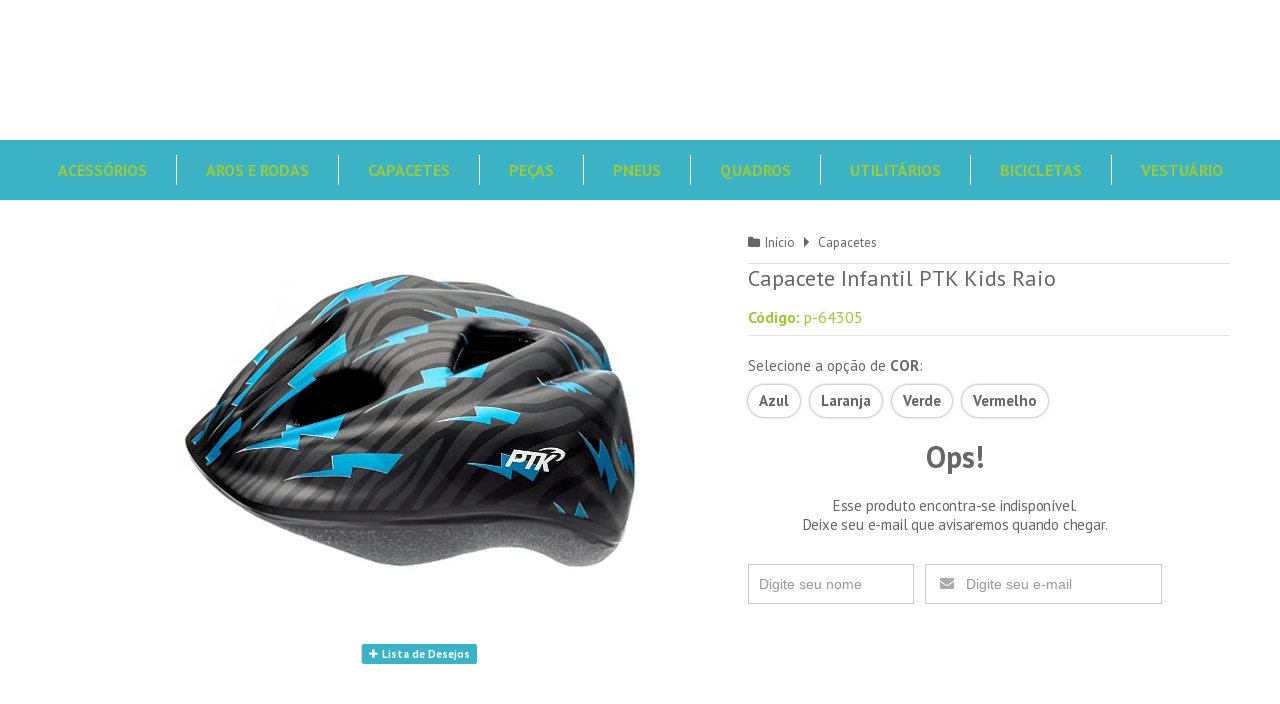

--- FILE ---
content_type: text/html; charset=utf-8
request_url: https://www.ciclesjaime.com.br/capacete-infantil-ptk-kids-raio
body_size: 27541
content:

<!DOCTYPE html>
<html lang="pt-br">
  <head>
    <meta charset="utf-8">
    <meta content='width=device-width, initial-scale=1.0, maximum-scale=2.0' name='viewport' />
    <title>Capacete Infantil PTK Kids Raio - Cicles Jaime</title>
    <meta http-equiv="X-UA-Compatible" content="IE=edge">
    <meta name="generator" content="Loja Integrada" />

    <link rel="dns-prefetch" href="https://cdn.awsli.com.br/">
    <link rel="preconnect" href="https://cdn.awsli.com.br/">
    <link rel="preconnect" href="https://fonts.googleapis.com">
    <link rel="preconnect" href="https://fonts.gstatic.com" crossorigin>

    
  
      <meta property="og:url" content="https://www.ciclesjaime.com.br/capacete-infantil-ptk-kids-raio" />
      <meta property="og:type" content="website" />
      <meta property="og:site_name" content="Cicles Jaime" />
      <meta property="og:locale" content="pt_BR" />
    
  <!-- Metadata para o facebook -->
  <meta property="og:type" content="website" />
  <meta property="og:title" content="Capacete Infantil PTK Kids Raio" />
  <meta property="og:image" content="https://cdn.awsli.com.br/800x800/1368/1368253/produto/105238972/4b3d390454.jpg" />
  <meta name="twitter:card" content="product" />
  
    <meta name="twitter:site" content="@ciclesjaime" />
    <meta name="twitter:creator" content="@ciclesjaime" />
  
  <meta name="twitter:domain" content="www.ciclesjaime.com.br" />
  <meta name="twitter:url" content="https://www.ciclesjaime.com.br/capacete-infantil-ptk-kids-raio?utm_source=twitter&utm_medium=twitter&utm_campaign=twitter" />
  <meta name="twitter:title" content="Capacete Infantil PTK Kids Raio" />
  <meta name="twitter:description" content="Capacete Infantil PTK Kids Raio Marca: PTK; Linha: Kids; Modelo: Raio; Cores: Azul | Laranja | Verde | Vermelho; Material: EPS e revestimento em PVC; - 5 entradas de ar; - Sistema de ajuste com regulador ou apoio de nuca; *Imagem meramente ilustrativa." />
  <meta name="twitter:image" content="https://cdn.awsli.com.br/300x300/1368/1368253/produto/105238972/4b3d390454.jpg" />
  <meta name="twitter:label1" content="Código" />
  <meta name="twitter:data1" content="p-64305" />
  <meta name="twitter:label2" content="Disponibilidade" />
  <meta name="twitter:data2" content="Indisponível" />


    
  
    <script>
      setTimeout(function() {
        if (typeof removePageLoading === 'function') {
          removePageLoading();
        };
      }, 7000);
    </script>
  



    

  

    <link rel="canonical" href="https://www.ciclesjaime.com.br/capacete-infantil-ptk-kids-raio" />
  



  <meta name="description" content="Capacete Infantil PTK Kids Raio Marca: PTK; Linha: Kids; Modelo: Raio; Cores: Azul | Laranja | Verde | Vermelho; Material: EPS e revestimento em PVC; - 5 entradas de ar; - Sistema de ajuste com regulador ou apoio de nuca; *Imagem meramente ilustrativa." />
  <meta property="og:description" content="Capacete Infantil PTK Kids Raio Marca: PTK; Linha: Kids; Modelo: Raio; Cores: Azul | Laranja | Verde | Vermelho; Material: EPS e revestimento em PVC; - 5 entradas de ar; - Sistema de ajuste com regulador ou apoio de nuca; *Imagem meramente ilustrativa." />







  <meta name="robots" content="index, follow" />



    
      
        <link rel="icon" type="image/x-icon" href="https://cdn.awsli.com.br/1368/1368253/favicon/1ef4c358b3.ico" />
      
      <link rel="icon" href="https://cdn.awsli.com.br/1368/1368253/favicon/1ef4c358b3.ico" sizes="192x192">
    
    
      <meta name="theme-color" content="#3BB3C6">
    

    
      <link rel="stylesheet" href="https://cdn.awsli.com.br/production/static/loja/estrutura/v1/css/all.min.css?v=b29f0c6" type="text/css">
    
    <!--[if lte IE 8]><link rel="stylesheet" href="https://cdn.awsli.com.br/production/static/loja/estrutura/v1/css/ie-fix.min.css" type="text/css"><![endif]-->
    <!--[if lte IE 9]><style type="text/css">.lateral-fulbanner { position: relative; }</style><![endif]-->

    

    
    <link href="https://fonts.googleapis.com/css2?family=PT%20Sans:ital,wght@0,300;0,400;0,600;0,700;0,800;1,300;1,400;1,600;1,700&display=swap" rel="stylesheet">
    
    
      <link href="https://fonts.googleapis.com/css2?family=PT%20Sans:wght@300;400;600;700&display=swap" rel="stylesheet">
    

    
      <link rel="stylesheet" href="https://cdn.awsli.com.br/production/static/loja/estrutura/v1/css/bootstrap-responsive.css?v=b29f0c6" type="text/css">
      <link rel="stylesheet" href="https://cdn.awsli.com.br/production/static/loja/estrutura/v1/css/style-responsive.css?v=b29f0c6">
    

    <link rel="stylesheet" href="/tema.css?v=20251201-072606">

    

    <script type="text/javascript">
      var LOJA_ID = 1368253;
      var MEDIA_URL = "https://cdn.awsli.com.br/";
      var API_URL_PUBLIC = 'https://api.awsli.com.br/';
      
        var CARRINHO_PRODS = [];
      
      var ENVIO_ESCOLHIDO = 0;
      var ENVIO_ESCOLHIDO_CODE = 0;
      var CONTRATO_INTERNACIONAL = false;
      var CONTRATO_BRAZIL = !CONTRATO_INTERNACIONAL;
      var IS_STORE_ASYNC = true;
      var IS_CLIENTE_ANONIMO = false;
    </script>

    

    <!-- Editor Visual -->
    

    <script>
      

      const isPreview = JSON.parse(sessionStorage.getItem('preview', true));
      if (isPreview) {
        const url = location.href
        location.search === '' && url + (location.search = '?preview=None')
      }
    </script>

    
      <script src="https://cdn.awsli.com.br/production/static/loja/estrutura/v1/js/all.min.js?v=b29f0c6"></script>
    
    <!-- HTML5 shim and Respond.js IE8 support of HTML5 elements and media queries -->
    <!--[if lt IE 9]>
      <script src="https://oss.maxcdn.com/html5shiv/3.7.2/html5shiv.min.js"></script>
      <script src="https://oss.maxcdn.com/respond/1.4.2/respond.min.js"></script>
    <![endif]-->

    <link rel="stylesheet" href="https://cdn.awsli.com.br/production/static/loja/estrutura/v1/css/slick.min.css" type="text/css">
    <script src="https://cdn.awsli.com.br/production/static/loja/estrutura/v1/js/slick.min.js?v=b29f0c6"></script>
    <link rel="stylesheet" href="https://cdn.awsli.com.br/production/static/css/jquery.fancybox.min.css" type="text/css" />
    <script src="https://cdn.awsli.com.br/production/static/js/jquery/jquery.fancybox.pack.min.js"></script>

    
    

  
  <link rel="stylesheet" href="https://cdn.awsli.com.br/production/static/loja/estrutura/v1/css/imagezoom.min.css" type="text/css">
  <script src="https://cdn.awsli.com.br/production/static/loja/estrutura/v1/js/jquery.imagezoom.min.js"></script>

  <script type="text/javascript">
    var PRODUTO_ID = '105238972';
    var URL_PRODUTO_FRETE_CALCULAR = 'https://www.ciclesjaime.com.br/carrinho/frete';
    var variacoes = [{105239609: [4834764]}, {105239398: [4834832]}, {105239509: [4834793]}, {105239767: [4834829]}];
    var grades = [711571];
    var imagem_grande = "https://cdn.awsli.com.br/2500x2500/1368/1368253/produto/105238972/4b3d390454.jpg";
    var produto_grades_imagens = {};
    var produto_preco_sob_consulta = false;
    var produto_preco = 50.00;
  </script>
  <script type="text/javascript" src="https://cdn.awsli.com.br/production/static/loja/estrutura/v1/js/produto.min.js?v=b29f0c6"></script>
  <script type="text/javascript" src="https://cdn.awsli.com.br/production/static/loja/estrutura/v1/js/eventos-pixel-produto.min.js?v=b29f0c6"></script>


    
      
        <!-- Facebook Pixel Code -->
<script>
  !function(f,b,e,v,n,t,s)
  {if(f.fbq)return;n=f.fbq=function(){n.callMethod?
  n.callMethod.apply(n,arguments):n.queue.push(arguments)};
  if(!f._fbq)f._fbq=n;n.push=n;n.loaded=!0;n.version='2.0';
  n.queue=[];t=b.createElement(e);t.async=!0;
  t.src=v;s=b.getElementsByTagName(e)[0];
  s.parentNode.insertBefore(t,s)}(window, document,'script',
  'https://connect.facebook.net/en_US/fbevents.js');

  var has_meta_app = true,
    li_fb_user_data = {};

  try {
    var user_session_identifier = $.cookie('li_user_session_identifier');

    if (!user_session_identifier) {
      user_session_identifier = uuidv4();

      $.cookie('li_user_session_identifier', user_session_identifier, {
        path: '/'
      });
    };
  } catch (err) { }
  
  fbq('init', '584606830463092', {
    country: 'br',
    external_id: user_session_identifier,
    ...li_fb_user_data
  }, {
    agent: 'li'
  });
  
  $(document).on('li_view_home', function(_, eventID) {
    fbq('track', 'PageView', {}, { eventID: eventID + '-PV' });
  
    fbq('trackCustom', 'ViewHome', {}, { eventID });
  });

  $(document).on('li_select_product', function(_, eventID, data) {
    var body = {
      content_ids: [data.item_sku],
      content_name: data.item_name
    };

    fbq('trackCustom', 'SelectItem', body, { eventID });
  });

  $(document).on('li_start_contact', function(_, eventID, value) {
    var body = {
      content_name: value
    };

    fbq('track', 'Contact', body, { eventID });
  });

  $(document).on('li_view_catalog', function(_, eventID) {
    fbq('track', 'PageView', {}, { eventID: eventID + '-PV' });
  
    fbq('trackCustom', 'ViewCatalog', {}, { eventID });
  });

  $(document).on('li_search', function(_, eventID, search_term) {
    var body = {
      search_string: search_term
    };

    fbq('track', 'Search', body, { eventID });
  });

  $(document).on('li_filter_products', function(_, eventID, data) {
    var body = {
      content_name: data.attribute_name + ':' + data.attribute_value
    };

    fbq('trackCustom', 'FilterProducts', body, { eventID });
  });

  $(document).on('li_sort_products', function(_, eventID, value) {
    var body = {
      content_name: value
    };

    fbq('trackCustom', 'SortProducts', body, { eventID });
  });

  $(document).on('li_view_product', function(_, eventID, item) {
    fbq('track', 'PageView', {}, { eventID: eventID + '-PV' });
  
    var body = {
      content_ids: [item.item_sku],
      content_category: item.item_category,
      content_name: item.item_name,
      content_type: item.item_type,
      currency: 'BRL',
      value: item.price
    };

    fbq('track', 'ViewContent', body, { eventID });
  });

  $(document).on('li_select_variation', function(_, eventID, data) {
    var body = {
      content_name: data.grid_name + ':' + data.variation_name
    };

    fbq('track', 'CustomizeProduct', body, { eventID });
  });

  $(document).on('li_calculate_shipping', function(_, eventID, data) {
    var body = {
      content_name: data.zipcode
    };

    fbq('trackCustom', 'CalculateShipping', body, { eventID });
  });

  $(document).on('li_view_buy_together', function(_, eventID, data) {
    var content_ids = $.map(data.items, function(item) {
      return item.item_sku;
    });

    var body = {
      content_ids,
      content_name: data.title
    };

    fbq('trackCustom', 'ViewBuyTogether', body, { eventID });
  });

  $(document).on('li_select_buy_together_variation', function(_, eventID, data) {
    var body = {
      content_name: data.grid_name + ':' + data.variation_name
    };

    fbq('track', 'CustomizeBuyTogetherProduct', body, { eventID });
  });

  $(document).on('li_view_cart', function(_, eventID, data) {
    fbq('track', 'PageView', {}, { eventID: eventID + '-PV' });
  
    var contents = $.map(data.items, function(item) {
      return {
        id: item.item_sku,
        quantity: item.quantity
      };
    });

    var body = {
      contents,
      content_type: 'product',
      currency: 'BRL',
      num_items: contents.length,
      value: data.value
    };

    fbq('trackCustom', 'ViewCart', body, { eventID });
  });

  $(document).on('li_add_to_cart', function(_, eventID, data) {
    var value = 0;

    var contents = $.map(data.items, function(item) {
      value += item.price * item.quantity;

      return {
        id: item.item_sku,
        quantity: item.quantity
      };
    });

    var body = {
      contents,
      content_type: 'product',
      currency: 'BRL',
      value
    };

    fbq('track', 'AddToCart', body, { eventID });
  });

  $(document).on('li_apply_coupon', function(_, eventID, value) {
    var body = {
      content_name: value
    };

    fbq('trackCustom', 'ApplyCoupon', body, { eventID });
  });

  $(document).on('li_change_quantity', function(_, eventID, item) {
    var body = {
      contents: [
        {
          id: item.item_id,
          quantity: item.quantity
        }
      ]
    };

    fbq('trackCustom', 'ChangeQuantity', body, { eventID });
  });

  $(document).on('li_remove_from_cart', function(_, eventID, item) {
    var body = {
      content_ids: [item.item_id]
    };

    fbq('trackCustom', 'RemoveFromCart', body, { eventID });
  });

  $(document).on('li_return_home', function(_, eventID) {
    fbq('trackCustom', 'ReturnHome', {}, { eventID });
  });

  $(document).on('li_view_checkout', function(_, eventID, data) {
    fbq('track', 'PageView', {}, { eventID: eventID + '-PV' });
  
    var contents = $.map(data.items, function(item) {
      return {
        id: item.item_sku,
        quantity: item.quantity
      };
    });

    var body = {
      contents,
      content_type: 'product',
      currency: 'BRL',
      num_items: contents.length,
      value: data.value
    };

    fbq('track', 'InitiateCheckout', body, { eventID });
  });

  $(document).on('li_login', function(_, eventID) {
    fbq('track', 'PageView', {}, { eventID: eventID + '-PV' });

    fbq('trackCustom', 'Login', {}, { eventID });
  });

  $(document).on('li_change_address', function(_, eventID, value) {
    var body = {
      content_name: value
    };

    fbq('trackCustom', 'ChangeAddress', body, { eventID });
  });

  $(document).on('li_change_shipping', function(_, eventID, data) {
    var contents = $.map(data.items, function(item) {
      return {
        id: item.item_sku,
        quantity: item.quantity
      };
    });

    var body = {
      contents,
      content_name: data.shipping_tier
    };

    fbq('trackCustom', 'AddShippingInfo', body, { eventID });
  });

  $(document).on('li_change_payment', function(_, eventID, data) {
    var contents = $.map(data.items, function(item) {
      return {
        id: item.item_sku,
        quantity: item.quantity
      };
    });

    var body = {
      contents,
      content_name: data.payment_type
    };

    fbq('track', 'AddPaymentInfo', body, { eventID });
  });

  $(document).on('li_start_purchase', function(_, eventID) {
    fbq('trackCustom', 'StartPurchase', {}, { eventID });
  });

  $(document).on('li_checkout_error', function(_, eventID, value) {
    var body = {
      content_name: value
    };

    fbq('trackCustom', 'CheckoutError', body, { eventID });
  });

  $(document).on('li_purchase', function(_, eventID, data) {
    var contents = $.map(data.items, function(item) {
      return {
        id: item.item_sku,
        quantity: item.quantity
      };
    });

    var body = {
      contents,
      content_type: 'product',
      currency: 'BRL',
      num_items: contents.length,
      value: data.total_value,
      order_id: data.transaction_id
    };

    fbq('track', 'Purchase', body, { eventID });
  });
  
  $(document).on('li_view_page', function(_, eventID) {
    fbq('track', 'PageView', {}, { eventID: eventID + '-PV' });
  });

  $(document).on('li_view_purchase', function(_, eventID) {
    fbq('track', 'PageView', {}, { eventID: eventID + '-PV' });
  });

  $(document).on('li_view_wishlist', function(_, eventID) {
    fbq('track', 'PageView', {}, { eventID: eventID + '-PV' });
  });

  $(document).on('li_view_orders', function(_, eventID) {
    fbq('track', 'PageView', {}, { eventID: eventID + '-PV' });
  });

  $(document).on('li_view_account', function(_, eventID) {
    fbq('track', 'PageView', {}, { eventID: eventID + '-PV' });
  });

  $(document).on('li_view_others', function(_, eventID) {
    fbq('track', 'PageView', {}, { eventID: eventID + '-PV' });
  });
</script>
<noscript>
  <img height="1" width="1" style="display:none" 
       src="https://www.facebook.com/tr?id=584606830463092&ev=PageView&noscript=1"/>
</noscript>
<!-- End Facebook Pixel Code -->
      
    

    
<script>
  var url = '/_events/api/setEvent';

  var sendMetrics = function(event, user = {}) {
    var unique_identifier = uuidv4();

    try {
      var data = {
        request: {
          id: unique_identifier,
          environment: 'production'
        },
        store: {
          id: 1368253,
          name: 'Cicles Jaime',
          test_account: false,
          has_meta_app: window.has_meta_app ?? false,
          li_search: true
        },
        device: {
          is_mobile: /Mobi/.test(window.navigator.userAgent),
          user_agent: window.navigator.userAgent,
          ip: '###device_ip###'
        },
        page: {
          host: window.location.hostname,
          path: window.location.pathname,
          search: window.location.search,
          type: 'product',
          title: document.title,
          referrer: document.referrer
        },
        timestamp: '###server_timestamp###',
        user_timestamp: new Date().toISOString(),
        event,
        origin: 'store'
      };

      if (window.performance) {
        var [timing] = window.performance.getEntriesByType('navigation');

        data['time'] = {
          server_response: Math.round(timing.responseStart - timing.requestStart)
        };
      }

      var _user = {},
          user_email_cookie = $.cookie('user_email'),
          user_data_cookie = $.cookie('LI-UserData');

      if (user_email_cookie) {
        var user_email = decodeURIComponent(user_email_cookie);

        _user['email'] = user_email;
      }

      if (user_data_cookie) {
        var user_data = JSON.parse(user_data_cookie);

        _user['logged'] = user_data.logged;
        _user['id'] = user_data.id ?? undefined;
      }

      $.each(user, function(key, value) {
        _user[key] = value;
      });

      if (!$.isEmptyObject(_user)) {
        data['user'] = _user;
      }

      try {
        var session_identifier = $.cookie('li_session_identifier');

        if (!session_identifier) {
          session_identifier = uuidv4();
        };

        var expiration_date = new Date();

        expiration_date.setTime(expiration_date.getTime() + (30 * 60 * 1000)); // 30 minutos

        $.cookie('li_session_identifier', session_identifier, {
          expires: expiration_date,
          path: '/'
        });

        data['session'] = {
          id: session_identifier
        };
      } catch (err) { }

      try {
        var user_session_identifier = $.cookie('li_user_session_identifier');

        if (!user_session_identifier) {
          user_session_identifier = uuidv4();

          $.cookie('li_user_session_identifier', user_session_identifier, {
            path: '/'
          });
        };

        data['user_session'] = {
          id: user_session_identifier
        };
      } catch (err) { }

      var _cookies = {},
          fbc = $.cookie('_fbc'),
          fbp = $.cookie('_fbp');

      if (fbc) {
        _cookies['fbc'] = fbc;
      }

      if (fbp) {
        _cookies['fbp'] = fbp;
      }

      if (!$.isEmptyObject(_cookies)) {
        data['session']['cookies'] = _cookies;
      }

      try {
        var ab_test_cookie = $.cookie('li_ab_test_running');

        if (ab_test_cookie) {
          var ab_test = JSON.parse(atob(ab_test_cookie));

          if (ab_test.length) {
            data['store']['ab_test'] = ab_test;
          }
        }
      } catch (err) { }

      var _utm = {};

      $.each(sessionStorage, function(key, value) {
        if (key.startsWith('utm_')) {
          var name = key.split('_')[1];

          _utm[name] = value;
        }
      });

      if (!$.isEmptyObject(_utm)) {
        data['session']['utm'] = _utm;
      }

      var controller = new AbortController();

      setTimeout(function() {
        controller.abort();
      }, 5000);

      fetch(url, {
        keepalive: true,
        method: 'POST',
        headers: {
          'Content-Type': 'application/json'
        },
        body: JSON.stringify({ data }),
        signal: controller.signal
      });
    } catch (err) { }

    return unique_identifier;
  }
</script>

    
<script>
  (function() {
    var initABTestHandler = function() {
      try {
        if ($.cookie('li_ab_test_running')) {
          return
        };
        var running_tests = [];

        
        
        
        

        var running_tests_to_cookie = JSON.stringify(running_tests);
        running_tests_to_cookie = btoa(running_tests_to_cookie);
        $.cookie('li_ab_test_running', running_tests_to_cookie, {
          path: '/'
        });

        
        if (running_tests.length > 0) {
          setTimeout(function() {
            $.ajax({
              url: "/conta/status"
            });
          }, 500);
        };

      } catch (err) { }
    }
    setTimeout(initABTestHandler, 500);
  }());
</script>

    
<script>
  $(function() {
    // Clicar em um produto
    $('.listagem-item').click(function() {
      var row, column;

      var $list = $(this).closest('[data-produtos-linha]'),
          index = $(this).closest('li').index();

      if($list.find('.listagem-linha').length === 1) {
        var productsPerRow = $list.data('produtos-linha');

        row = Math.floor(index / productsPerRow) + 1;
        column = (index % productsPerRow) + 1;
      } else {
        row = $(this).closest('.listagem-linha').index() + 1;
        column = index + 1;
      }

      var body = {
        item_id: $(this).attr('data-id'),
        item_sku: $(this).find('.produto-sku').text(),
        item_name: $(this).find('.nome-produto').text().trim(),
        item_row: row,
        item_column: column
      };

      var eventID = sendMetrics({
        type: 'event',
        name: 'select_product',
        data: body
      });

      $(document).trigger('li_select_product', [eventID, body]);
    });

    // Clicar no "Fale Conosco"
    $('#modalContato').on('show', function() {
      var value = 'Fale Conosco';

      var eventID = sendMetrics({
        type: 'event',
        name: 'start_contact',
        data: { text: value }
      });

      $(document).trigger('li_start_contact', [eventID, value]);
    });

    // Clicar no WhatsApp
    $('.li-whatsapp a').click(function() {
      var value = 'WhatsApp';

      var eventID = sendMetrics({
        type: 'event',
        name: 'start_contact',
        data: { text: value }
      });

      $(document).trigger('li_start_contact', [eventID, value]);
    });

    
      // Visualizar o produto
      var body = {
        item_id: '105238972',
        item_sku: 'p-64305',
        item_name: 'Capacete Infantil PTK Kids Raio',
        item_category: 'Capacetes',
        item_type: 'product_group',
        
          full_price: 50.00,
          promotional_price: null,
          price: 50.00,
        
        quantity: 1
      };

      var params = new URLSearchParams(window.location.search),
          recommendation_shelf = null,
          recommendation = {};

      if (
        params.has('recomendacao_id') &&
        params.has('email_ref') &&
        params.has('produtos_recomendados')
      ) {
        recommendation['email'] = {
          id: params.get('recomendacao_id'),
          email_id: params.get('email_ref'),
          products: $.map(params.get('produtos_recomendados').split(','), function(value) {
            return parseInt(value)
          })
        };
      }

      if (recommendation_shelf) {
        recommendation['shelf'] = recommendation_shelf;
      }

      if (!$.isEmptyObject(recommendation)) {
        body['recommendation'] = recommendation;
      }

      var eventID = sendMetrics({
        type: 'pageview',
        name: 'view_product',
        data: body
      });

      $(document).trigger('li_view_product', [eventID, body]);

      // Calcular frete
      $('#formCalcularCep').submit(function() {
        $(document).ajaxSuccess(function(event, xhr, settings) {
          try {
            var url = new URL(settings.url);

            if(url.pathname !== '/carrinho/frete') return;

            var data = xhr.responseJSON;

            if(data.error) return;

            var params = url.searchParams;

            var body = {
              zipcode: params.get('cep'),
              deliveries: $.map(data, function(delivery) {
                if(delivery.msgErro) return;

                return {
                  id: delivery.id,
                  name: delivery.name,
                  price: delivery.price,
                  delivery_time: delivery.deliveryTime
                };
              })
            };

            var eventID = sendMetrics({
              type: 'event',
              name: 'calculate_shipping',
              data: body
            });

            $(document).trigger('li_calculate_shipping', [eventID, body]);

            $(document).off('ajaxSuccess');
          } catch(error) {}
        });
      });

      // Visualizar compre junto
      $(document).on('buy_together_ready', function() {
        var $buyTogether = $('.compre-junto');

        var observer = new IntersectionObserver(function(entries) {
          entries.forEach(function(entry) {
            if(entry.isIntersecting) {
              var body = {
                title: $buyTogether.find('.compre-junto__titulo').text(),
                id: $buyTogether.data('id'),
                items: $buyTogether.find('.compre-junto__produto').map(function() {
                  var $product = $(this);

                  return {
                    item_id: $product.attr('data-id'),
                    item_sku: $product.attr('data-code'),
                    item_name: $product.find('.compre-junto__nome').text(),
                    full_price: $product.find('.compre-junto__preco--regular').data('price') || null,
                    promotional_price: $product.find('.compre-junto__preco--promocional').data('price') || null
                  };
                }).get()
              };

              var eventID = sendMetrics({
                type: 'event',
                name: 'view_buy_together',
                data: body
              });

              $(document).trigger('li_view_buy_together', [eventID, body]);

              observer.disconnect();
            }
          });
        }, { threshold: 1.0 });

        observer.observe($buyTogether.get(0));

        $('.compre-junto__atributo--grade').click(function(event) {
          if(!event.originalEvent) return;

          var body = {
            grid_name: $(this).closest('.compre-junto__atributos').data('grid'),
            variation_name: $(this).data('variation')
          };

          var eventID = sendMetrics({
            type: 'event',
            name: 'select_buy_together_variation',
            data: body
          });

          $(document).trigger('li_select_buy_together_variation', [eventID, body]);
        });

        $('.compre-junto__atributo--lista').change(function(event) {
          if(!event.originalEvent) return;

          var $selectedOption = $(this).find('option:selected');

          if(!$selectedOption.is('[value]')) return;

          var body = {
            grid_name: $(this).closest('.compre-junto__atributos').data('grid'),
            variation_name: $selectedOption.text()
          };

          var eventID = sendMetrics({
            type: 'event',
            name: 'select_buy_together_variation',
            data: body
          });

          $(document).trigger('li_select_buy_together_variation', [eventID, body]);
        });
      });

      // Selecionar uma variação
      $('.atributo-item').click(function(event) {
        if(!event.originalEvent) return;

        var body = {
          grid_name: $(this).data('grade-nome'),
          variation_name: $(this).data('variacao-nome')
        };

        var eventID = sendMetrics({
          type: 'event',
          name: 'select_variation',
          data: body
        });

        $(document).trigger('li_select_variation', [eventID, body]);
      });
    
  });
</script>


    
	<!-- Header - Facebook -->
  
      <meta name="facebook-domain-verification" content="19d7qp32mlfhvm9xivtprndnkzz38b" />
<script>
    $(document).ready(function(){
        //$("#cabecalho").prepend('<div class="container tarja-topo"><div class="tarja-texto"><p>Siga-nos em nossas redes sociais</p></div><ul class="sociais"><li><a href="https://facebook.com/ciclesjaimebikes/" class="cor-secundaria"><i class="icon-facebook fundo-principal"></i></a></li><li><a href="https://instagram.com/ciclesjaime/" class="cor-secundaria"><i class="icon-instagram fundo-principal"></i></a></li></ul></div>');
        //$(".pagina-inicial .conteudo.span12").prepend("<div class='row-fluid mini-banners_homepage'><div>PARCELE EM ATÉ<b>10x SEM JUROS</b></div><div>ENTREGAMOS<b>EM TODO BRASIL</b></div><div>CERTIFICADO SSL <b>100% SEGURO</b></div></div>");
    })
</script>
  

	<!-- [ADS] - Evento de Checkout -->
  
      <!-- Event snippet for Website sale conversion page 
<script>
  gtag('event', 'conversion', {
      'send_to': 'AW-10936045556/pSPaCLKY-McDEPSf294o',
      'transaction_id': ''
  });
</script>
-->
  

	<!-- lojaintegrada-google-shopping -->
  
      <meta name="google-site-verification" content="JwadddW_fLF4cp4qWMrmVOYG8oReKyV9FoawDCaydL0" />
  

	<!-- Conversões Google Ads -->
  
      <!-- Global site tag (gtag.js) - Google Ads: 10936045556 
<script async src="https://www.googletagmanager.com/gtag/js?id=AW-10936045556"></script>
<script>
  window.dataLayer = window.dataLayer || [];
  function gtag(){dataLayer.push(arguments);}
  gtag('js', new Date());

  gtag('config', 'AW-10936045556');
</script>
-->
  


    
      
        <link href="//cdn.awsli.com.br/temasv2/877/__theme_custom.css?v=1716470870" rel="stylesheet" type="text/css">
<script src="//cdn.awsli.com.br/temasv2/877/__theme_custom.js?v=1716470870"></script>
      
    

    
      <link rel="stylesheet" href="/avancado.css?v=20251201-072606" type="text/css" />
    

    
      
        <script defer async src="https://analytics.tiktok.com/i18n/pixel/sdk.js?sdkid=C95K5MSV72I5E2GO4AQ0"></script>
      

      
        <script type="text/javascript">
          !function (w, d, t) {
            w.TiktokAnalyticsObject=t;
            var ttq=w[t]=w[t]||[];
            ttq.methods=["page","track","identify","instances","debug","on","off","once","ready","alias","group","enableCookie","disableCookie"];
            ttq.setAndDefer=function(t,e){
              t[e]=function(){
                t.push([e].concat(Array.prototype.slice.call(arguments,0)))
              }
            }
            for(var i=0;i<ttq.methods.length;i++)
              ttq.setAndDefer(ttq,ttq.methods[i]);
          }(window, document, 'ttq');

          window.LI_TIKTOK_PIXEL_ENABLED = true;
        </script>
      

      
    

    
  <link rel="manifest" href="/manifest.json" />




  </head>
  <body class="pagina-produto produto-105238972   ">
    <div id="fb-root"></div>
    
  
    <div id="full-page-loading">
      <div class="conteiner" style="height: 100%;">
        <div class="loading-placeholder-content">
          <div class="loading-placeholder-effect loading-placeholder-header"></div>
          <div class="loading-placeholder-effect loading-placeholder-body"></div>
        </div>
      </div>
      <script>
        var is_full_page_loading = true;
        function removePageLoading() {
          if (is_full_page_loading) {
            try {
              $('#full-page-loading').remove();
            } catch(e) {}
            try {
              var div_loading = document.getElementById('full-page-loading');
              if (div_loading) {
                div_loading.remove();
              };
            } catch(e) {}
            is_full_page_loading = false;
          };
        };
        $(function() {
          setTimeout(function() {
            removePageLoading();
          }, 1);
        });
      </script>
      <style>
        #full-page-loading { position: fixed; z-index: 9999999; margin: auto; top: 0; left: 0; bottom: 0; right: 0; }
        #full-page-loading:before { content: ''; display: block; position: fixed; top: 0; left: 0; width: 100%; height: 100%; background: rgba(255, 255, 255, .98); background: radial-gradient(rgba(255, 255, 255, .99), rgba(255, 255, 255, .98)); }
        .loading-placeholder-content { height: 100%; display: flex; flex-direction: column; position: relative; z-index: 1; }
        .loading-placeholder-effect { background-color: #F9F9F9; border-radius: 5px; width: 100%; animation: pulse-loading 1.5s cubic-bezier(0.4, 0, 0.6, 1) infinite; }
        .loading-placeholder-content .loading-placeholder-body { flex-grow: 1; margin-bottom: 30px; }
        .loading-placeholder-content .loading-placeholder-header { height: 20%; min-height: 100px; max-height: 200px; margin: 30px 0; }
        @keyframes pulse-loading{50%{opacity:.3}}
      </style>
    </div>
  



    
      
        




<div class="barra-inicial fundo-secundario">
  <div class="conteiner">
    <div class="row-fluid">
      <div class="lista-redes span3 hidden-phone">
        
          <ul>
            
              <li>
                <a href="https://facebook.com/ciclesjaimebikes/" target="_blank" aria-label="Siga nos no Facebook"><i class="icon-facebook"></i></a>
              </li>
            
            
            
              <li>
                <a href="https://twitter.com/ciclesjaime" target="_blank" aria-label="Siga nos no Twitter"><i class="icon-twitter"></i></a>
              </li>
            
            
            
              <li>
                <a href="https://instagram.com/ciclesjaime/" target="_blank" aria-label="Siga nos no Instagram"><i class="icon-instagram"></i></a>
              </li>
            
            
            
              <li>
                <a href="http://pedaladasaudavel.com.br/" target="_blank" rel="noopener" aria-label="Acesse nosso Blog"><i class="icon-bold"></i></a>
              </li>
            
          </ul>
        
      </div>
      <div class="canais-contato span9">
        <ul>
          <li class="hidden-phone">
            <a href="#modalContato" data-toggle="modal" data-target="#modalContato">
              <i class="icon-comment"></i>
              Fale Conosco
            </a>
          </li>
          
            <li>
              <span>
                <i class="icon-phone"></i>Telefone: (41) 3333-3456
              </span>
            </li>
          
          
            <li class="tel-whatsapp">
              <span>
                <i class="fa fa-whatsapp"></i>Whatsapp: (41) 99723-0404
              </span>
            </li>
          
          
        </ul>
      </div>
    </div>
  </div>
</div>

      
    

    <div class="conteiner-principal">
      
        
          
<div id="cabecalho">

  <div class="atalhos-mobile visible-phone fundo-secundario borda-principal">
    <ul>

      <li><a href="https://www.ciclesjaime.com.br/" class="icon-home"> </a></li>
      
      <li class="fundo-principal"><a href="https://www.ciclesjaime.com.br/carrinho/index" class="icon-shopping-cart"> </a></li>
      
      
        <li class="menu-user-logged" style="display: none;"><a href="https://www.ciclesjaime.com.br/conta/logout" class="icon-signout menu-user-logout"> </a></li>
      
      
      <li><a href="https://www.ciclesjaime.com.br/conta/index" class="icon-user"> </a></li>
      
      <li class="vazia"><span>&nbsp;</span></li>

    </ul>
  </div>

  <div class="conteiner">
    <div class="row-fluid">
      <div class="span3">
        <h2 class="logo cor-secundaria">
          <a href="https://www.ciclesjaime.com.br/" title="Cicles Jaime">
            
            <img src="https://cdn.awsli.com.br/400x300/1368/1368253/logo/5e20df9563.png" alt="Cicles Jaime" />
            
          </a>
        </h2>


      </div>

      <div class="conteudo-topo span9">
        <div class="superior row-fluid hidden-phone">
          <div class="span8">
            
              
                <div class="btn-group menu-user-logged" style="display: none;">
                  <a href="https://www.ciclesjaime.com.br/conta/index" class="botao secundario pequeno dropdown-toggle" data-toggle="dropdown">
                    Olá, <span class="menu-user-name"></span>
                    <span class="icon-chevron-down"></span>
                  </a>
                  <ul class="dropdown-menu">
                    <li>
                      <a href="https://www.ciclesjaime.com.br/conta/index" title="Minha conta">Minha conta</a>
                    </li>
                    
                      <li>
                        <a href="https://www.ciclesjaime.com.br/conta/pedido/listar" title="Minha conta">Meus pedidos</a>
                      </li>
                    
                    <li>
                      <a href="https://www.ciclesjaime.com.br/conta/favorito/listar" title="Meus favoritos">Meus favoritos</a>
                    </li>
                    <li>
                      <a href="https://www.ciclesjaime.com.br/conta/logout" title="Sair" class="menu-user-logout">Sair</a>
                    </li>
                  </ul>
                </div>
              
              
                <a href="https://www.ciclesjaime.com.br/conta/login" class="bem-vindo cor-secundaria menu-user-welcome">
                  Bem-vindo, <span class="cor-principal">identifique-se</span> para fazer pedidos
                </a>
              
            
          </div>
          <div class="span4">
            <ul class="acoes-conta borda-alpha">
              
                <li>
                  <i class="icon-list fundo-principal"></i>
                  <a href="https://www.ciclesjaime.com.br/conta/pedido/listar" class="cor-secundaria">Meus Pedidos</a>
                </li>
              
              
                <li>
                  <i class="icon-user fundo-principal"></i>
                  <a href="https://www.ciclesjaime.com.br/conta/index" class="cor-secundaria">Minha Conta</a>
                </li>
              
            </ul>
          </div>
        </div>

        <div class="inferior row-fluid ">
          <div class="span8 busca-mobile">
            <a href="javascript:;" class="atalho-menu visible-phone icon-th botao principal"> </a>

            <div class="busca borda-alpha">
              <form id="form-buscar" action="/buscar" method="get">
                <input id="auto-complete" type="text" name="q" placeholder="Digite o que você procura" value="" autocomplete="off" maxlength="255" />
                <button class="botao botao-busca icon-search fundo-secundario" aria-label="Buscar"></button>
              </form>
            </div>

          </div>

          
            <div class="span4 hidden-phone">
              

  <div class="carrinho vazio">
    
      <a href="https://www.ciclesjaime.com.br/carrinho/index">
        <i class="icon-shopping-cart fundo-principal"></i>
        <strong class="qtd-carrinho titulo cor-secundaria" style="display: none;">0</strong>
        <span style="display: none;">
          
            <b class="titulo cor-secundaria"><span>Meu Carrinho</span></b>
          
          <span class="cor-secundaria">Produtos adicionados</span>
        </span>
        
          <span class="titulo cor-secundaria vazio-text">Carrinho vazio</span>
        
      </a>
    
    <div class="carrinho-interno-ajax"></div>
  </div>
  
<div class="minicart-placeholder" style="display: none;">
  <div class="carrinho-interno borda-principal">
    <ul>
      <li class="minicart-item-modelo">
        
          <div class="preco-produto com-promocao destaque-parcela ">
            <div>
              <s class="preco-venda">
                R$ --PRODUTO_PRECO_DE--
              </s>
              <strong class="preco-promocional cor-principal">
                R$ --PRODUTO_PRECO_POR--
              </strong>
            </div>
          </div>
        
        <a data-href="--PRODUTO_URL--" class="imagem-produto">
          <img data-src="https://cdn.awsli.com.br/64x64/--PRODUTO_IMAGEM--" alt="--PRODUTO_NOME--" />
        </a>
        <a data-href="--PRODUTO_URL--" class="nome-produto cor-secundaria">
          --PRODUTO_NOME--
        </a>
        <div class="produto-sku hide">--PRODUTO_SKU--</div>
      </li>
    </ul>
    <div class="carrinho-rodape">
      <span class="carrinho-info">
        
          <i>--CARRINHO_QUANTIDADE-- produto no carrinho</i>
        
        
          
            <span class="carrino-total">
              Total: <strong class="titulo cor-principal">R$ --CARRINHO_TOTAL_ITENS--</strong>
            </span>
          
        
      </span>
      <a href="https://www.ciclesjaime.com.br/carrinho/index" class="botao principal">
        
          <i class="icon-shopping-cart"></i>Ir para o carrinho
        
      </a>
    </div>
  </div>
</div>



            </div>
          
        </div>

      </div>
    </div>
    


  
    
      
<div class="menu superior">
  <ul class="nivel-um">
    


    

  


    
      <li class="categoria-id-4365216 com-filho borda-principal">
        <a href="https://www.ciclesjaime.com.br/categoria/acessorios.html" title="Acessórios">
          <strong class="titulo cor-secundaria">Acessórios</strong>
          
            <i class="icon-chevron-down fundo-secundario"></i>
          
        </a>
        
          <ul class="nivel-dois borda-alpha">
            

  <li class="categoria-id-4365239 ">
    <a href="https://www.ciclesjaime.com.br/bolsas-para-bike-mochilas" title="Alforges/Bolsas/Capas">
      
      Alforges/Bolsas/Capas
    </a>
    
  </li>

  <li class="categoria-id-4365238 ">
    <a href="https://www.ciclesjaime.com.br/categoria/bagageiros.html" title="Bagageiros">
      
      Bagageiros
    </a>
    
  </li>

  <li class="categoria-id-4365240 ">
    <a href="https://www.ciclesjaime.com.br/categoria/bombas.html" title="Bombas">
      
      Bombas
    </a>
    
  </li>

  <li class="categoria-id-4365241 ">
    <a href="https://www.ciclesjaime.com.br/categoria/cadeados.html" title="Cadeados">
      
      Cadeados
    </a>
    
  </li>

  <li class="categoria-id-4365244 ">
    <a href="https://www.ciclesjaime.com.br/categoria/campainhas.html" title="Campainhas">
      
      Campainhas
    </a>
    
  </li>

  <li class="categoria-id-4365270 ">
    <a href="https://www.ciclesjaime.com.br/categoria/cestas.html" title="Cestas">
      
      Cestas
    </a>
    
  </li>

  <li class="categoria-id-4365267 ">
    <a href="https://www.ciclesjaime.com.br/descanso-central-lateral" title="Descansos">
      
      Descansos
    </a>
    
  </li>

  <li class="categoria-id-4365280 ">
    <a href="https://www.ciclesjaime.com.br/espelhos" title=" Espelhos">
      
       Espelhos
    </a>
    
  </li>

  <li class="categoria-id-6058991 ">
    <a href="https://www.ciclesjaime.com.br/fita-de-aro" title="Fitas de Aro">
      
      Fitas de Aro
    </a>
    
  </li>

  <li class="categoria-id-4365246 ">
    <a href="https://www.ciclesjaime.com.br/fitas-de-guidao" title="Fitas de Guidão">
      
      Fitas de Guidão
    </a>
    
  </li>

  <li class="categoria-id-4365247 ">
    <a href="https://www.ciclesjaime.com.br/garrafas-suporte" title="Garrafas e Suportes">
      
      Garrafas e Suportes
    </a>
    
  </li>

  <li class="categoria-id-4365237 ">
    <a href="https://www.ciclesjaime.com.br/iluminacao" title="Iluminação">
      
      Iluminação
    </a>
    
  </li>

  <li class="categoria-id-4365288 ">
    <a href="https://www.ciclesjaime.com.br/joelheiras-e-cotoveleiras" title="Joelheiras e Cotoveleiras">
      
      Joelheiras e Cotoveleiras
    </a>
    
  </li>

  <li class="categoria-id-4365248 ">
    <a href="https://www.ciclesjaime.com.br/manutencao-e-limpeza" title="Manutenção e Limpeza">
      
      Manutenção e Limpeza
    </a>
    
  </li>

  <li class="categoria-id-4365249 ">
    <a href="https://www.ciclesjaime.com.br/categoria/outros-.html" title="Outros">
      
      Outros
    </a>
    
  </li>

  <li class="categoria-id-4365272 ">
    <a href="https://www.ciclesjaime.com.br/categoria/paralamas.html" title="Paralamas">
      
      Paralamas
    </a>
    
  </li>

  <li class="categoria-id-4365250 ">
    <a href="https://www.ciclesjaime.com.br/punhos-e-bar-ends" title="Punhos e Bar Ends">
      
      Punhos e Bar Ends
    </a>
    
  </li>

  <li class="categoria-id-4365252 ">
    <a href="https://www.ciclesjaime.com.br/velocimetros" title="Velocímetros">
      
      Velocímetros
    </a>
    
  </li>


          </ul>
        
      </li>
    
      <li class="categoria-id-4365223 com-filho borda-principal">
        <a href="https://www.ciclesjaime.com.br/aros-e-rodas" title="Aros e Rodas">
          <strong class="titulo cor-secundaria">Aros e Rodas</strong>
          
            <i class="icon-chevron-down fundo-secundario"></i>
          
        </a>
        
          <ul class="nivel-dois borda-alpha">
            

  <li class="categoria-id-4365337 ">
    <a href="https://www.ciclesjaime.com.br/aros-16" title="Aros 16">
      
      Aros 16
    </a>
    
  </li>

  <li class="categoria-id-4365336 ">
    <a href="https://www.ciclesjaime.com.br/aros-20" title="Aros 20">
      
      Aros 20
    </a>
    
  </li>

  <li class="categoria-id-5275598 ">
    <a href="https://www.ciclesjaime.com.br/aros-24" title="Aros 24">
      
      Aros 24
    </a>
    
  </li>

  <li class="categoria-id-4365331 ">
    <a href="https://www.ciclesjaime.com.br/aros-26" title="Aros 26">
      
      Aros 26
    </a>
    
  </li>

  <li class="categoria-id-4365335 ">
    <a href="https://www.ciclesjaime.com.br/aros-27" title="Aros 27">
      
      Aros 27
    </a>
    
  </li>

  <li class="categoria-id-4365334 ">
    <a href="https://www.ciclesjaime.com.br/aros-28" title="Aros 28">
      
      Aros 28
    </a>
    
  </li>

  <li class="categoria-id-4365332 ">
    <a href="https://www.ciclesjaime.com.br/aros-29" title="Aros 29">
      
      Aros 29
    </a>
    
  </li>

  <li class="categoria-id-4365333 ">
    <a href="https://www.ciclesjaime.com.br/aros-700" title="Aros 700">
      
      Aros 700
    </a>
    
  </li>

  <li class="categoria-id-4365330 ">
    <a href="https://www.ciclesjaime.com.br/rodas" title="Rodas">
      
      Rodas
    </a>
    
  </li>

  <li class="categoria-id-4365268 ">
    <a href="https://www.ciclesjaime.com.br/rodas-laterais" title="Rodas Laterais">
      
      Rodas Laterais
    </a>
    
  </li>


          </ul>
        
      </li>
    
      <li class="categoria-id-4365222 com-filho borda-principal">
        <a href="https://www.ciclesjaime.com.br/categoria/capacetes.html" title="Capacetes">
          <strong class="titulo cor-secundaria">Capacetes</strong>
          
            <i class="icon-chevron-down fundo-secundario"></i>
          
        </a>
        
          <ul class="nivel-dois borda-alpha">
            

  <li class="categoria-id-6059280 ">
    <a href="https://www.ciclesjaime.com.br/adulto" title="Adulto">
      
      Adulto
    </a>
    
  </li>

  <li class="categoria-id-6059282 ">
    <a href="https://www.ciclesjaime.com.br/infantil" title="Infantil">
      
      Infantil
    </a>
    
  </li>


          </ul>
        
      </li>
    
      <li class="categoria-id-4365220 com-filho borda-principal">
        <a href="https://www.ciclesjaime.com.br/categoria/pecas" title="Peças">
          <strong class="titulo cor-secundaria">Peças</strong>
          
            <i class="icon-chevron-down fundo-secundario"></i>
          
        </a>
        
          <ul class="nivel-dois borda-alpha">
            

  <li class="categoria-id-4365312 ">
    <a href="https://www.ciclesjaime.com.br/caixas-de-direcao" title="Caixas de Direção">
      
      Caixas de Direção
    </a>
    
  </li>

  <li class="categoria-id-4365243 com-filho">
    <a href="https://www.ciclesjaime.com.br/camaras-de-ar" title="Câmaras de Ar">
      
        <i class="icon-chevron-right fundo-secundario"></i>
      
      Câmaras de Ar
    </a>
    
      <ul class="nivel-tres">
        
          

  <li class="categoria-id-6060012 ">
    <a href="https://www.ciclesjaime.com.br/aro-16-" title="Aro 16">
      
      Aro 16
    </a>
    
  </li>

  <li class="categoria-id-6060015 ">
    <a href="https://www.ciclesjaime.com.br/aro-20-" title="Aro 20">
      
      Aro 20
    </a>
    
  </li>

  <li class="categoria-id-6060017 ">
    <a href="https://www.ciclesjaime.com.br/aro-24-" title="Aro 24">
      
      Aro 24
    </a>
    
  </li>

  <li class="categoria-id-6060044 ">
    <a href="https://www.ciclesjaime.com.br/aro-26--" title="Aro 26">
      
      Aro 26
    </a>
    
  </li>

  <li class="categoria-id-6060052 ">
    <a href="https://www.ciclesjaime.com.br/aro-27-" title="Aro 27">
      
      Aro 27
    </a>
    
  </li>

  <li class="categoria-id-6060072 ">
    <a href="https://www.ciclesjaime.com.br/aro-28-" title="Aro 28">
      
      Aro 28
    </a>
    
  </li>

  <li class="categoria-id-6060085 ">
    <a href="https://www.ciclesjaime.com.br/aro-29--" title="Aro 29">
      
      Aro 29
    </a>
    
  </li>

  <li class="categoria-id-6060088 ">
    <a href="https://www.ciclesjaime.com.br/aro-700-" title="Aro 700">
      
      Aro 700
    </a>
    
  </li>


        
      </ul>
    
  </li>

  <li class="categoria-id-4365315 ">
    <a href="https://www.ciclesjaime.com.br/cambios-dianteiros" title="Câmbios Dianteiros">
      
      Câmbios Dianteiros
    </a>
    
  </li>

  <li class="categoria-id-4365316 ">
    <a href="https://www.ciclesjaime.com.br/cambios-traseiros" title="Câmbios Traseiros">
      
      Câmbios Traseiros
    </a>
    
  </li>

  <li class="categoria-id-4365245 ">
    <a href="https://www.ciclesjaime.com.br/conete-de-selim" title="Canotes de Selim">
      
      Canotes de Selim
    </a>
    
  </li>

  <li class="categoria-id-4365318 ">
    <a href="https://www.ciclesjaime.com.br/cassetes-e-rodas-livres" title="Cassetes e Rodas Livres">
      
      Cassetes e Rodas Livres
    </a>
    
  </li>

  <li class="categoria-id-4365317 ">
    <a href="https://www.ciclesjaime.com.br/comandos-de-cambios" title="Comandos de Câmbios">
      
      Comandos de Câmbios
    </a>
    
  </li>

  <li class="categoria-id-4365319 ">
    <a href="https://www.ciclesjaime.com.br/corrente" title="Correntes">
      
      Correntes
    </a>
    
  </li>

  <li class="categoria-id-4365309 ">
    <a href="https://www.ciclesjaime.com.br/categoria/cubos.html" title="Cubos">
      
      Cubos
    </a>
    
  </li>

  <li class="categoria-id-4365320 com-filho">
    <a href="https://www.ciclesjaime.com.br/categoria/freios.html" title="Freios">
      
        <i class="icon-chevron-right fundo-secundario"></i>
      
      Freios
    </a>
    
      <ul class="nivel-tres">
        
          

  <li class="categoria-id-4365345 ">
    <a href="https://www.ciclesjaime.com.br/conjuntos-de-freio" title="Conjuntos de Freio">
      
      Conjuntos de Freio
    </a>
    
  </li>

  <li class="categoria-id-4365349 ">
    <a href="https://www.ciclesjaime.com.br/discos" title="Discos">
      
      Discos
    </a>
    
  </li>

  <li class="categoria-id-4365347 ">
    <a href="https://www.ciclesjaime.com.br/pastilhas" title="Pastilhas">
      
      Pastilhas
    </a>
    
  </li>

  <li class="categoria-id-4365346 ">
    <a href="https://www.ciclesjaime.com.br/perifericos" title="Periféricos">
      
      Periféricos
    </a>
    
  </li>

  <li class="categoria-id-4365348 ">
    <a href="https://www.ciclesjaime.com.br/sapataspatins" title="Sapatas/Patins">
      
      Sapatas/Patins
    </a>
    
  </li>


        
      </ul>
    
  </li>

  <li class="categoria-id-4365307 ">
    <a href="https://www.ciclesjaime.com.br/garfos-suspensao" title="Garfos e Suspensões">
      
      Garfos e Suspensões
    </a>
    
  </li>

  <li class="categoria-id-4365257 ">
    <a href="https://www.ciclesjaime.com.br/guidao" title="Guidões">
      
      Guidões
    </a>
    
  </li>

  <li class="categoria-id-4365311 ">
    <a href="https://www.ciclesjaime.com.br/movimento-de-centro" title=" Movimentos de Centro">
      
       Movimentos de Centro
    </a>
    
  </li>

  <li class="categoria-id-4365253 ">
    <a href="https://www.ciclesjaime.com.br/categoria/pedais.html" title="Pedais">
      
      Pedais
    </a>
    
  </li>

  <li class="categoria-id-4365313 ">
    <a href="https://www.ciclesjaime.com.br/categoria/pedivelas.html" title="Pedivelas">
      
      Pedivelas
    </a>
    
  </li>

  <li class="categoria-id-4365251 ">
    <a href="https://www.ciclesjaime.com.br/Selim-abracadeiras" title="Selins e Abraçadeiras">
      
      Selins e Abraçadeiras
    </a>
    
  </li>

  <li class="categoria-id-4365254 ">
    <a href="https://www.ciclesjaime.com.br/suportes-de-guidao" title="Suportes de Guidão">
      
      Suportes de Guidão
    </a>
    
  </li>


          </ul>
        
      </li>
    
      <li class="categoria-id-4365219 com-filho borda-principal">
        <a href="https://www.ciclesjaime.com.br/categoria/pneus.html" title="Pneus">
          <strong class="titulo cor-secundaria">Pneus</strong>
          
            <i class="icon-chevron-down fundo-secundario"></i>
          
        </a>
        
          <ul class="nivel-dois borda-alpha">
            

  <li class="categoria-id-4365297 ">
    <a href="https://www.ciclesjaime.com.br/aro-12" title="Aro 12">
      
      Aro 12
    </a>
    
  </li>

  <li class="categoria-id-4365298 ">
    <a href="https://www.ciclesjaime.com.br/aro-16---" title="Aro 16">
      
      Aro 16
    </a>
    
  </li>

  <li class="categoria-id-4365299 ">
    <a href="https://www.ciclesjaime.com.br/pneus20" title="Aro 20">
      
      Aro 20
    </a>
    
  </li>

  <li class="categoria-id-4365300 ">
    <a href="https://www.ciclesjaime.com.br/pneus24" title="Aro 24">
      
      Aro 24
    </a>
    
  </li>

  <li class="categoria-id-4365301 ">
    <a href="https://www.ciclesjaime.com.br/pneus26" title="Aro 26">
      
      Aro 26
    </a>
    
  </li>

  <li class="categoria-id-4365302 ">
    <a href="https://www.ciclesjaime.com.br/aro-27--" title="Aro 27">
      
      Aro 27
    </a>
    
  </li>

  <li class="categoria-id-4365304 ">
    <a href="https://www.ciclesjaime.com.br/pneus28" title="Aro 28">
      
      Aro 28
    </a>
    
  </li>

  <li class="categoria-id-4365305 ">
    <a href="https://www.ciclesjaime.com.br/pneus29" title="Aro 29">
      
      Aro 29
    </a>
    
  </li>

  <li class="categoria-id-4365306 ">
    <a href="https://www.ciclesjaime.com.br/aro-700--" title="Aro 700">
      
      Aro 700
    </a>
    
  </li>


          </ul>
        
      </li>
    
      <li class="categoria-id-4365218 com-filho borda-principal">
        <a href="https://www.ciclesjaime.com.br/quadros" title="Quadros">
          <strong class="titulo cor-secundaria">Quadros</strong>
          
            <i class="icon-chevron-down fundo-secundario"></i>
          
        </a>
        
          <ul class="nivel-dois borda-alpha">
            

  <li class="categoria-id-4365295 ">
    <a href="https://www.ciclesjaime.com.br/aro-26-" title="Aro 26">
      
      Aro 26
    </a>
    
  </li>

  <li class="categoria-id-4365296 com-filho">
    <a href="https://www.ciclesjaime.com.br/aro-29-" title="Aro 29">
      
        <i class="icon-chevron-right fundo-secundario"></i>
      
      Aro 29
    </a>
    
      <ul class="nivel-tres">
        
          

  <li class="categoria-id-6061556 ">
    <a href="https://www.ciclesjaime.com.br/tamanho-15" title="Tamanho 15&quot;">
      
      Tamanho 15&quot;
    </a>
    
  </li>

  <li class="categoria-id-6061568 ">
    <a href="https://www.ciclesjaime.com.br/tamanho-17" title="Tamanho 17&quot;">
      
      Tamanho 17&quot;
    </a>
    
  </li>

  <li class="categoria-id-6061574 ">
    <a href="https://www.ciclesjaime.com.br/tamanho-19" title="Tamanho 19&quot;">
      
      Tamanho 19&quot;
    </a>
    
  </li>

  <li class="categoria-id-6061597 ">
    <a href="https://www.ciclesjaime.com.br/tamanho-21" title="Tamanho 21&quot;">
      
      Tamanho 21&quot;
    </a>
    
  </li>


        
      </ul>
    
  </li>


          </ul>
        
      </li>
    
      <li class="categoria-id-4365217 com-filho borda-principal">
        <a href="https://www.ciclesjaime.com.br/categoria/utilitarios.html" title="Utilitários">
          <strong class="titulo cor-secundaria">Utilitários</strong>
          
            <i class="icon-chevron-down fundo-secundario"></i>
          
        </a>
        
          <ul class="nivel-dois borda-alpha">
            

  <li class="categoria-id-4365265 ">
    <a href="https://www.ciclesjaime.com.br/bicicletarios-suportes" title="Bicicletários">
      
      Bicicletários
    </a>
    
  </li>

  <li class="categoria-id-4365242 ">
    <a href="https://www.ciclesjaime.com.br/cadeirinhas-para-crianca" title="Cadeirinhas para Criança">
      
      Cadeirinhas para Criança
    </a>
    
  </li>

  <li class="categoria-id-4365294 ">
    <a href="https://www.ciclesjaime.com.br/patinetes" title="Patinetes">
      
      Patinetes
    </a>
    
  </li>

  <li class="categoria-id-6061645 ">
    <a href="https://www.ciclesjaime.com.br/rolos-de-treino" title="Rolos de Treino">
      
      Rolos de Treino
    </a>
    
  </li>

  <li class="categoria-id-5277093 ">
    <a href="https://www.ciclesjaime.com.br/suporte-para-bicicleta" title="Suportes para Bicicletas">
      
      Suportes para Bicicletas
    </a>
    
  </li>

  <li class="categoria-id-4365262 ">
    <a href="https://www.ciclesjaime.com.br/transbikes" title="Transbikes">
      
      Transbikes
    </a>
    
  </li>


          </ul>
        
      </li>
    
      <li class="categoria-id-4365221 com-filho borda-principal">
        <a href="https://www.ciclesjaime.com.br/categoria/bicicletas" title="Bicicletas">
          <strong class="titulo cor-secundaria">Bicicletas</strong>
          
            <i class="icon-chevron-down fundo-secundario"></i>
          
        </a>
        
          <ul class="nivel-dois borda-alpha">
            

  <li class="categoria-id-4365326 ">
    <a href="https://www.ciclesjaime.com.br/mountain-bike" title="Aro 29 - MTB">
      
      Aro 29 - MTB
    </a>
    
  </li>

  <li class="categoria-id-4365324 ">
    <a href="https://www.ciclesjaime.com.br/speed" title="Aro 700 - Speed">
      
      Aro 700 - Speed
    </a>
    
  </li>

  <li class="categoria-id-4365322 ">
    <a href="https://www.ciclesjaime.com.br/bmx" title="BMX">
      
      BMX
    </a>
    
  </li>

  <li class="categoria-id-4365321 ">
    <a href="https://www.ciclesjaime.com.br/dobraveis" title="Dobráveis">
      
      Dobráveis
    </a>
    
  </li>

  <li class="categoria-id-4365328 ">
    <a href="https://www.ciclesjaime.com.br/eletricas" title="Elétricas">
      
      Elétricas
    </a>
    
  </li>

  <li class="categoria-id-4365329 com-filho">
    <a href="https://www.ciclesjaime.com.br/infantojuvenis" title="Infantojuvenis">
      
        <i class="icon-chevron-right fundo-secundario"></i>
      
      Infantojuvenis
    </a>
    
      <ul class="nivel-tres">
        
          

  <li class="categoria-id-23027049 ">
    <a href="https://www.ciclesjaime.com.br/balance-aro-12-a-partir-de-2-anos" title="Aro 12 (2 - 3 anos) Balance">
      
      Aro 12 (2 - 3 anos) Balance
    </a>
    
  </li>

  <li class="categoria-id-6171825 ">
    <a href="https://www.ciclesjaime.com.br/aro12" title="Aro 12 (3 - 4 anos)">
      
      Aro 12 (3 - 4 anos)
    </a>
    
  </li>

  <li class="categoria-id-6171845 ">
    <a href="https://www.ciclesjaime.com.br/aro14" title="Aro 14 (4 - 5 anos)">
      
      Aro 14 (4 - 5 anos)
    </a>
    
  </li>

  <li class="categoria-id-6171873 ">
    <a href="https://www.ciclesjaime.com.br/aro-16--" title="Aro 16 (5 - 6 anos)">
      
      Aro 16 (5 - 6 anos)
    </a>
    
  </li>

  <li class="categoria-id-6171876 ">
    <a href="https://www.ciclesjaime.com.br/aro-20--" title="Aro 20 (6 - 9 anos)">
      
      Aro 20 (6 - 9 anos)
    </a>
    
  </li>

  <li class="categoria-id-6171880 ">
    <a href="https://www.ciclesjaime.com.br/aro-24--" title="Aro 24 (9 - 14 anos)">
      
      Aro 24 (9 - 14 anos)
    </a>
    
  </li>

  <li class="categoria-id-6215585 ">
    <a href="https://www.ciclesjaime.com.br/triciclo" title="Triciclos (18 meses)">
      
      Triciclos (18 meses)
    </a>
    
  </li>


        
      </ul>
    
  </li>

  <li class="categoria-id-6061708 ">
    <a href="https://www.ciclesjaime.com.br/passeio" title="Passeio">
      
      Passeio
    </a>
    
  </li>

  <li class="categoria-id-4365327 ">
    <a href="https://www.ciclesjaime.com.br/mobilidade" title="Urbana">
      
      Urbana
    </a>
    
  </li>


          </ul>
        
      </li>
    
      <li class="categoria-id-4365215 com-filho borda-principal">
        <a href="https://www.ciclesjaime.com.br/vestuario" title="Vestuário">
          <strong class="titulo cor-secundaria">Vestuário</strong>
          
            <i class="icon-chevron-down fundo-secundario"></i>
          
        </a>
        
          <ul class="nivel-dois borda-alpha">
            

  <li class="categoria-id-5092154 ">
    <a href="https://www.ciclesjaime.com.br/bandanasgorrosbones" title="Bandanas/Gorros/Bonés">
      
      Bandanas/Gorros/Bonés
    </a>
    
  </li>

  <li class="categoria-id-4365227 ">
    <a href="https://www.ciclesjaime.com.br/bermudas" title="Bermudas">
      
      Bermudas
    </a>
    
  </li>

  <li class="categoria-id-4365235 ">
    <a href="https://www.ciclesjaime.com.br/bretelles" title="Bretelles">
      
      Bretelles
    </a>
    
  </li>

  <li class="categoria-id-4365228 ">
    <a href="https://www.ciclesjaime.com.br/calcas" title="Calças">
      
      Calças
    </a>
    
  </li>

  <li class="categoria-id-4365229 ">
    <a href="https://www.ciclesjaime.com.br/camisas" title="Camisas">
      
      Camisas
    </a>
    
  </li>

  <li class="categoria-id-23703608 ">
    <a href="https://www.ciclesjaime.com.br/infantil-23703608" title="Infantil">
      
      Infantil
    </a>
    
  </li>

  <li class="categoria-id-4365230 ">
    <a href="https://www.ciclesjaime.com.br/jaquetas" title="Jaquetas">
      
      Jaquetas
    </a>
    
  </li>

  <li class="categoria-id-4365231 ">
    <a href="https://www.ciclesjaime.com.br/luvas" title="Luvas">
      
      Luvas
    </a>
    
  </li>

  <li class="categoria-id-5092152 ">
    <a href="https://www.ciclesjaime.com.br/macaquinhos" title="Macaquinhos">
      
      Macaquinhos
    </a>
    
  </li>

  <li class="categoria-id-4365232 ">
    <a href="https://www.ciclesjaime.com.br/manguitospernitos" title="Manguitos/Pernitos">
      
      Manguitos/Pernitos
    </a>
    
  </li>

  <li class="categoria-id-5092156 ">
    <a href="https://www.ciclesjaime.com.br/meias" title="Meias">
      
      Meias
    </a>
    
  </li>

  <li class="categoria-id-4365226 ">
    <a href="https://www.ciclesjaime.com.br/oculos" title="Óculos">
      
      Óculos
    </a>
    
  </li>

  <li class="categoria-id-4365234 ">
    <a href="https://www.ciclesjaime.com.br/outros-" title="Outros">
      
      Outros
    </a>
    
  </li>

  <li class="categoria-id-4365233 ">
    <a href="https://www.ciclesjaime.com.br/sapatilhas" title="Sapatilhas">
      
      Sapatilhas
    </a>
    
  </li>


          </ul>
        
      </li>
    
  </ul>
</div>

    
  


  </div>
  <span id="delimitadorBarra"></span>
</div>

          

  


        
      

      
  


      <div id="corpo">
        <div class="conteiner">
          

          
  


          
            <div class="secao-principal row-fluid sem-coluna">
              

              
  <div class="span12 produto" itemscope="itemscope" itemtype="http://schema.org/Product">
    <div class="row-fluid">
      <div class="span7">
        
          <div class="thumbs-vertical hidden-phone">
            <div class="produto-thumbs">
              <div id="carouselImagem" class="flexslider">
                <ul class="miniaturas slides">
                  
                    <li>
                      <a href="javascript:;" title="Capacete Infantil PTK Kids Raio - Imagem 1" data-imagem-grande="https://cdn.awsli.com.br/2500x2500/1368/1368253/produto/105238972/4b3d390454.jpg" data-imagem-id="82381517">
                        <span>
                          <img loading="lazy" src="https://cdn.awsli.com.br/64x50/1368/1368253/produto/105238972/4b3d390454.jpg" alt="Capacete Infantil PTK Kids Raio - Imagem 1" data-largeimg="https://cdn.awsli.com.br/2500x2500/1368/1368253/produto/105238972/4b3d390454.jpg" data-mediumimg="https://cdn.awsli.com.br/600x700/1368/1368253/produto/105238972/4b3d390454.jpg" />
                        </span>
                      </a>
                    </li>
                  
                    <li>
                      <a href="javascript:;" title="Capacete Infantil PTK Kids Raio - Imagem 2" data-imagem-grande="https://cdn.awsli.com.br/2500x2500/1368/1368253/produto/105238972/c47120f219.jpg" data-imagem-id="82381518">
                        <span>
                          <img loading="lazy" src="https://cdn.awsli.com.br/64x50/1368/1368253/produto/105238972/c47120f219.jpg" alt="Capacete Infantil PTK Kids Raio - Imagem 2" data-largeimg="https://cdn.awsli.com.br/2500x2500/1368/1368253/produto/105238972/c47120f219.jpg" data-mediumimg="https://cdn.awsli.com.br/600x700/1368/1368253/produto/105238972/c47120f219.jpg" />
                        </span>
                      </a>
                    </li>
                  
                    <li>
                      <a href="javascript:;" title="Capacete Infantil PTK Kids Raio - Imagem 3" data-imagem-grande="https://cdn.awsli.com.br/2500x2500/1368/1368253/produto/105238972/88d7bb8b56.jpg" data-imagem-id="82381519">
                        <span>
                          <img loading="lazy" src="https://cdn.awsli.com.br/64x50/1368/1368253/produto/105238972/88d7bb8b56.jpg" alt="Capacete Infantil PTK Kids Raio - Imagem 3" data-largeimg="https://cdn.awsli.com.br/2500x2500/1368/1368253/produto/105238972/88d7bb8b56.jpg" data-mediumimg="https://cdn.awsli.com.br/600x700/1368/1368253/produto/105238972/88d7bb8b56.jpg" />
                        </span>
                      </a>
                    </li>
                  
                    <li>
                      <a href="javascript:;" title="Capacete Infantil PTK Kids Raio - Imagem 4" data-imagem-grande="https://cdn.awsli.com.br/2500x2500/1368/1368253/produto/105238972/38984c373e.jpg" data-imagem-id="82381521">
                        <span>
                          <img loading="lazy" src="https://cdn.awsli.com.br/64x50/1368/1368253/produto/105238972/38984c373e.jpg" alt="Capacete Infantil PTK Kids Raio - Imagem 4" data-largeimg="https://cdn.awsli.com.br/2500x2500/1368/1368253/produto/105238972/38984c373e.jpg" data-mediumimg="https://cdn.awsli.com.br/600x700/1368/1368253/produto/105238972/38984c373e.jpg" />
                        </span>
                      </a>
                    </li>
                  
                </ul>
              </div>
            </div>
            
          </div>
        
        <div class="conteiner-imagem">
          <div>
            
              <a href="https://cdn.awsli.com.br/2500x2500/1368/1368253/produto/105238972/4b3d390454.jpg" title="Ver imagem grande do produto" id="abreZoom" style="display: none;"><i class="icon-zoom-in"></i></a>
            
            <img loading="lazy" src="https://cdn.awsli.com.br/600x700/1368/1368253/produto/105238972/4b3d390454.jpg" alt="Capacete Infantil PTK Kids Raio" id="imagemProduto" itemprop="image" />
          </div>
        </div>
        <div class="produto-thumbs thumbs-horizontal ">
          <div id="carouselImagem" class="flexslider visible-phone">
            <ul class="miniaturas slides">
              
                <li>
                  <a href="javascript:;" title="Capacete Infantil PTK Kids Raio - Imagem 1" data-imagem-grande="https://cdn.awsli.com.br/2500x2500/1368/1368253/produto/105238972/4b3d390454.jpg" data-imagem-id="82381517">
                    <span>
                      <img loading="lazy" src="https://cdn.awsli.com.br/64x50/1368/1368253/produto/105238972/4b3d390454.jpg" alt="Capacete Infantil PTK Kids Raio - Imagem 1" data-largeimg="https://cdn.awsli.com.br/2500x2500/1368/1368253/produto/105238972/4b3d390454.jpg" data-mediumimg="https://cdn.awsli.com.br/600x700/1368/1368253/produto/105238972/4b3d390454.jpg" />
                    </span>
                  </a>
                </li>
              
                <li>
                  <a href="javascript:;" title="Capacete Infantil PTK Kids Raio - Imagem 2" data-imagem-grande="https://cdn.awsli.com.br/2500x2500/1368/1368253/produto/105238972/c47120f219.jpg" data-imagem-id="82381518">
                    <span>
                      <img loading="lazy" src="https://cdn.awsli.com.br/64x50/1368/1368253/produto/105238972/c47120f219.jpg" alt="Capacete Infantil PTK Kids Raio - Imagem 2" data-largeimg="https://cdn.awsli.com.br/2500x2500/1368/1368253/produto/105238972/c47120f219.jpg" data-mediumimg="https://cdn.awsli.com.br/600x700/1368/1368253/produto/105238972/c47120f219.jpg" />
                    </span>
                  </a>
                </li>
              
                <li>
                  <a href="javascript:;" title="Capacete Infantil PTK Kids Raio - Imagem 3" data-imagem-grande="https://cdn.awsli.com.br/2500x2500/1368/1368253/produto/105238972/88d7bb8b56.jpg" data-imagem-id="82381519">
                    <span>
                      <img loading="lazy" src="https://cdn.awsli.com.br/64x50/1368/1368253/produto/105238972/88d7bb8b56.jpg" alt="Capacete Infantil PTK Kids Raio - Imagem 3" data-largeimg="https://cdn.awsli.com.br/2500x2500/1368/1368253/produto/105238972/88d7bb8b56.jpg" data-mediumimg="https://cdn.awsli.com.br/600x700/1368/1368253/produto/105238972/88d7bb8b56.jpg" />
                    </span>
                  </a>
                </li>
              
                <li>
                  <a href="javascript:;" title="Capacete Infantil PTK Kids Raio - Imagem 4" data-imagem-grande="https://cdn.awsli.com.br/2500x2500/1368/1368253/produto/105238972/38984c373e.jpg" data-imagem-id="82381521">
                    <span>
                      <img loading="lazy" src="https://cdn.awsli.com.br/64x50/1368/1368253/produto/105238972/38984c373e.jpg" alt="Capacete Infantil PTK Kids Raio - Imagem 4" data-largeimg="https://cdn.awsli.com.br/2500x2500/1368/1368253/produto/105238972/38984c373e.jpg" data-mediumimg="https://cdn.awsli.com.br/600x700/1368/1368253/produto/105238972/38984c373e.jpg" />
                    </span>
                  </a>
                </li>
              
            </ul>
          </div>
        </div>
        <div class="visible-phone">
          
        </div>

        <!--googleoff: all-->

        <div class="produto-compartilhar">
          <div class="lista-redes">
            <div class="addthis_toolbox addthis_default_style addthis_32x32_style">
              <ul>
                <li class="visible-phone">
                  <a href="https://api.whatsapp.com/send?text=Capacete%20Infantil%20PTK%20Kids%20Raio%20http%3A%2F%2Fwww.ciclesjaime.com.br/capacete-infantil-ptk-kids-raio" target="_blank"><i class="fa fa-whatsapp"></i></a>
                </li>
                
                <li class="hidden-phone">
                  
                    <a href="https://www.ciclesjaime.com.br/conta/favorito/105238972/adicionar" class="lista-favoritos fundo-principal adicionar-favorito hidden-phone" rel="nofollow">
                      <i class="icon-plus"></i>
                      Lista de Desejos
                    </a>
                  
                </li>
                
                
              </ul>
            </div>
          </div>
        </div>

        <!--googleon: all-->

      </div>
      <div class="span5">
        <div class="principal">
          <div class="info-principal-produto">
            
<div class="breadcrumbs borda-alpha ">
  <ul>
    
      <li>
        <a href="https://www.ciclesjaime.com.br/"><i class="fa fa-folder"></i>Início</a>
      </li>
    

    
    
    
      
        




  <li>
    <a href="https://www.ciclesjaime.com.br/categoria/capacetes.html">Capacetes</a>
  </li>


      
      <!-- <li>
        <strong class="cor-secundaria">Capacete Infantil PTK Kids Raio</strong>
      </li> -->
    

    
  </ul>
</div>

            <h1 class="nome-produto titulo cor-secundaria" itemprop="name">Capacete Infantil PTK Kids Raio</h1>
            
            <div class="codigo-produto">
              <span class="cor-secundaria">
                <b>Código: </b> <span itemprop="sku">p-64305</span>
              </span>
              
              <div class="hide trustvox-stars">
                <a href="#comentarios" target="_self">
                  <div data-trustvox-product-code-js="105238972" data-trustvox-should-skip-filter="true" data-trustvox-display-rate-schema="false"></div>
                </a>
              </div>
              



            </div>
          </div>

          
            
  <div class="atributos">
    
      
        
        <div class="atributo-comum">
          <span>
            
              Selecione a opção de
            
            <b class="cor-secundaria">COR</b>:
          </span>
          <ul>
      
          <li>
            <a href="javascript:;" class="atributo-item" data-grade-id="711571" data-grade-nome="COR" data-variacao-id="4834764" data-variacao-nome="Azul" data-pode-ter-imagens="true">
              <span   >
                
                  Azul
                
              </span>
              <i class="icon-remove hide"></i>
            </a>
          </li>
    
      
          <li>
            <a href="javascript:;" class="atributo-item" data-grade-id="711571" data-grade-nome="COR" data-variacao-id="4834793" data-variacao-nome="Laranja" data-pode-ter-imagens="true">
              <span   >
                
                  Laranja
                
              </span>
              <i class="icon-remove hide"></i>
            </a>
          </li>
    
      
          <li>
            <a href="javascript:;" class="atributo-item" data-grade-id="711571" data-grade-nome="COR" data-variacao-id="4834829" data-variacao-nome="Verde" data-pode-ter-imagens="true">
              <span   >
                
                  Verde
                
              </span>
              <i class="icon-remove hide"></i>
            </a>
          </li>
    
      
          <li>
            <a href="javascript:;" class="atributo-item" data-grade-id="711571" data-grade-nome="COR" data-variacao-id="4834832" data-variacao-nome="Vermelho" data-pode-ter-imagens="true">
              <span   >
                
                  Vermelho
                
              </span>
              <i class="icon-remove hide"></i>
            </a>
          </li>
    
    
        </ul>
      </div>
    
  </div>


          

          
            
              

<div class="acoes-produto hide indisponivel SKU-643057" data-produto-id="105239609" data-variacao-id="4834764">
  




  <div>
    
      <div class="preco-produto destaque-avista ">
        
          

  <div class="avise-me">
    <form action="/espera/produto/105239609/assinar/" method="POST" class="avise-me-form">
      <span class="avise-tit">
        Ops!
      </span>
      <span class="avise-descr">
        Esse produto encontra-se indisponível.<br />
        Deixe seu e-mail que avisaremos quando chegar.
      </span>
      
      <div class="avise-input">
        <div class="controls controls-row">
          <input class="span5 avise-nome" name="avise-nome" type="text" placeholder="Digite seu nome" />
          <label class="span7">
            <i class="icon-envelope avise-icon"></i>
            <input class="span12 avise-email" name="avise-email" type="email" placeholder="Digite seu e-mail" />
          </label>
        </div>
      </div>
      
      <div class="avise-btn">
        <input type="submit" value="Avise-me quando disponível" class="botao fundo-secundario btn-block" />
      </div>
    </form>
  </div>


        
      </div>
    
  </div>





  
    
    
      <!-- old microdata schema price (feature toggle disabled) -->
      
        
          
            
            
<div itemprop="offers" itemscope="itemscope" itemtype="http://schema.org/Offer">
    
      
      <meta itemprop="price" content="65.00"/>
      
    
    <meta itemprop="priceCurrency" content="BRL" />
    <meta itemprop="availability" content="http://schema.org/OutOfStock"/>
    <meta itemprop="itemCondition" itemtype="http://schema.org/OfferItemCondition" content="http://schema.org/NewCondition" />
    
    <meta itemprop="sku" content="643057" />
    <meta itemprop="url" content="https://www.ciclesjaime.com.br/capacete-infantil-ptk-kids-raio?sku=643057" />
    
</div>

          
        
      
    
  



  

  
    
  
</div>

            
          
            
              

<div class="acoes-produto hide indisponivel SKU-643050" data-produto-id="105239398" data-variacao-id="4834832">
  




  <div>
    
      <div class="preco-produto destaque-avista ">
        
          

  <div class="avise-me">
    <form action="/espera/produto/105239398/assinar/" method="POST" class="avise-me-form">
      <span class="avise-tit">
        Ops!
      </span>
      <span class="avise-descr">
        Esse produto encontra-se indisponível.<br />
        Deixe seu e-mail que avisaremos quando chegar.
      </span>
      
      <div class="avise-input">
        <div class="controls controls-row">
          <input class="span5 avise-nome" name="avise-nome" type="text" placeholder="Digite seu nome" />
          <label class="span7">
            <i class="icon-envelope avise-icon"></i>
            <input class="span12 avise-email" name="avise-email" type="email" placeholder="Digite seu e-mail" />
          </label>
        </div>
      </div>
      
      <div class="avise-btn">
        <input type="submit" value="Avise-me quando disponível" class="botao fundo-secundario btn-block" />
      </div>
    </form>
  </div>


        
      </div>
    
  </div>





  
    
    
      <!-- old microdata schema price (feature toggle disabled) -->
      
        
          
            
            
<div itemprop="offers" itemscope="itemscope" itemtype="http://schema.org/Offer">
    
      
      <meta itemprop="price" content="68.00"/>
      
    
    <meta itemprop="priceCurrency" content="BRL" />
    <meta itemprop="availability" content="http://schema.org/OutOfStock"/>
    <meta itemprop="itemCondition" itemtype="http://schema.org/OfferItemCondition" content="http://schema.org/NewCondition" />
    
    <meta itemprop="sku" content="643050" />
    <meta itemprop="url" content="https://www.ciclesjaime.com.br/capacete-infantil-ptk-kids-raio?sku=643050" />
    
</div>

          
        
      
    
  



  

  
    
  
</div>

            
          
            
              

<div class="acoes-produto hide indisponivel SKU-643055" data-produto-id="105239509" data-variacao-id="4834793">
  




  <div>
    
      <div class="preco-produto destaque-avista ">
        
          

  <div class="avise-me">
    <form action="/espera/produto/105239509/assinar/" method="POST" class="avise-me-form">
      <span class="avise-tit">
        Ops!
      </span>
      <span class="avise-descr">
        Esse produto encontra-se indisponível.<br />
        Deixe seu e-mail que avisaremos quando chegar.
      </span>
      
      <div class="avise-input">
        <div class="controls controls-row">
          <input class="span5 avise-nome" name="avise-nome" type="text" placeholder="Digite seu nome" />
          <label class="span7">
            <i class="icon-envelope avise-icon"></i>
            <input class="span12 avise-email" name="avise-email" type="email" placeholder="Digite seu e-mail" />
          </label>
        </div>
      </div>
      
      <div class="avise-btn">
        <input type="submit" value="Avise-me quando disponível" class="botao fundo-secundario btn-block" />
      </div>
    </form>
  </div>


        
      </div>
    
  </div>





  
    
    
      <!-- old microdata schema price (feature toggle disabled) -->
      
        
          
            
            
<div itemprop="offers" itemscope="itemscope" itemtype="http://schema.org/Offer">
    
      
      <meta itemprop="price" content="50.00"/>
      
    
    <meta itemprop="priceCurrency" content="BRL" />
    <meta itemprop="availability" content="http://schema.org/OutOfStock"/>
    <meta itemprop="itemCondition" itemtype="http://schema.org/OfferItemCondition" content="http://schema.org/NewCondition" />
    
    <meta itemprop="sku" content="643055" />
    <meta itemprop="url" content="https://www.ciclesjaime.com.br/capacete-infantil-ptk-kids-raio?sku=643055" />
    
</div>

          
        
      
    
  



  

  
    
  
</div>

            
          
            
              

<div class="acoes-produto hide indisponivel SKU-643059" data-produto-id="105239767" data-variacao-id="4834829">
  




  <div>
    
      <div class="preco-produto destaque-avista ">
        
          

  <div class="avise-me">
    <form action="/espera/produto/105239767/assinar/" method="POST" class="avise-me-form">
      <span class="avise-tit">
        Ops!
      </span>
      <span class="avise-descr">
        Esse produto encontra-se indisponível.<br />
        Deixe seu e-mail que avisaremos quando chegar.
      </span>
      
      <div class="avise-input">
        <div class="controls controls-row">
          <input class="span5 avise-nome" name="avise-nome" type="text" placeholder="Digite seu nome" />
          <label class="span7">
            <i class="icon-envelope avise-icon"></i>
            <input class="span12 avise-email" name="avise-email" type="email" placeholder="Digite seu e-mail" />
          </label>
        </div>
      </div>
      
      <div class="avise-btn">
        <input type="submit" value="Avise-me quando disponível" class="botao fundo-secundario btn-block" />
      </div>
    </form>
  </div>


        
      </div>
    
  </div>





  
    
    
      <!-- old microdata schema price (feature toggle disabled) -->
      
        
          
            
            
<div itemprop="offers" itemscope="itemscope" itemtype="http://schema.org/Offer">
    
      
      <meta itemprop="price" content="65.00"/>
      
    
    <meta itemprop="priceCurrency" content="BRL" />
    <meta itemprop="availability" content="http://schema.org/OutOfStock"/>
    <meta itemprop="itemCondition" itemtype="http://schema.org/OfferItemCondition" content="http://schema.org/NewCondition" />
    
    <meta itemprop="sku" content="643059" />
    <meta itemprop="url" content="https://www.ciclesjaime.com.br/capacete-infantil-ptk-kids-raio?sku=643059" />
    
</div>

          
        
      
    
  



  

  
    
  
</div>

            
          

          

<div class="acoes-produto SKU-p-64305" data-produto-id="105238972" data-variacao-id="">
  




  <div>
    
      <div class="preco-produto destaque-avista ">
        
          

  <div class="avise-me">
    <form action="/espera/produto/105238972/assinar/" method="POST" class="avise-me-form">
      <span class="avise-tit">
        Ops!
      </span>
      <span class="avise-descr">
        Esse produto encontra-se indisponível.<br />
        Deixe seu e-mail que avisaremos quando chegar.
      </span>
      
      <div class="avise-input">
        <div class="controls controls-row">
          <input class="span5 avise-nome" name="avise-nome" type="text" placeholder="Digite seu nome" />
          <label class="span7">
            <i class="icon-envelope avise-icon"></i>
            <input class="span12 avise-email" name="avise-email" type="email" placeholder="Digite seu e-mail" />
          </label>
        </div>
      </div>
      
      <div class="avise-btn">
        <input type="submit" value="Avise-me quando disponível" class="botao fundo-secundario btn-block" />
      </div>
    </form>
  </div>


        
      </div>
    
  </div>







  

  
    
  
</div>


	  <span id="DelimiterFloat"></span>

          
            
              



            
          
            
              



            
          
            
              



            
          
            
              



            
          

          




          

        </div>
      </div>
    </div>
    <div id="buy-together-position1" class="row-fluid" style="display: none;"></div>
    
      <div class="row-fluid">
        <div class="span12">
          <div id="smarthint-product-position1"></div>
          <div id="blank-product-position1"></div>
          <div class="abas-custom">
            <div class="tab-content">
              <div class="tab-pane active" id="descricao" itemprop="description">
                <p><span style="font-size:22px;"><span style="font-family:arial,helvetica,sans-serif;"><strong>Capacete Infantil PTK Kids Raio</strong></span></span></p>

<p><span style="font-family:arial,helvetica,sans-serif;"><span style="font-size:18px;">Marca: PTK;</span></span></p>

<p><span style="font-family:arial,helvetica,sans-serif;"><span style="font-size:18px;">Linha: Kids;</span></span></p>

<p><span style="font-family:arial,helvetica,sans-serif;"><span style="font-size:18px;">Modelo: Raio; </span></span></p>

<p><span style="font-family:arial,helvetica,sans-serif;"><span style="font-size:18px;">Cores: Azul | Laranja | Verde | Vermelho; </span></span></p>

<p><span style="font-family:arial,helvetica,sans-serif;"><span style="font-size:18px;">Material: EPS e revestimento em PVC; </span></span></p>

<p><span style="font-family:arial,helvetica,sans-serif;"><span style="font-size:18px;">- 5 entradas de ar; </span></span></p>

<p><span style="font-family:arial,helvetica,sans-serif;"><span style="font-size:18px;">- Sistema de ajuste com regulador ou apoio de nuca; </span></span></p>

<p><span style="font-family:arial,helvetica,sans-serif;"><span style="font-size:18px;">*Imagem meramente ilustrativa.</span></span></p>

              </div>
            </div>
          </div>
        </div>
      </div>
    
    <div id="buy-together-position2" class="row-fluid" style="display: none;"></div>

    <div class="row-fluid hide" id="comentarios-container">
      <div class="span12">
        <div id="smarthint-product-position2"></div>
        <div id="blank-product-position2"></div>
        <div class="abas-custom">
          <div class="tab-content">
            <div class="tab-pane active" id="comentarios">
              <div id="facebook_comments">
                
              </div>
              <div id="disqus_thread"></div>
              <div id="_trustvox_widget"></div>
            </div>
          </div>
        </div>
      </div>
    </div>

    




    
      <div class="row-fluid">
        <div class="span12">
          <div id="smarthint-product-position3"></div>
          <div id="blank-product-position3"></div>
          <div class="listagem  aproveite-tambem borda-alpha">
              <h4 class="titulo cor-secundaria">Produtos relacionados</h4>
            

<ul>
  
    <li class="listagem-linha"><ul class="row-fluid">
    
      
        
          <li class="span3">
        
      
    
      <div class="listagem-item " itemprop="isRelatedTo" itemscope="itemscope" itemtype="http://schema.org/Product">
        <a href="https://www.ciclesjaime.com.br/capacete-infantil-ptk-baby-unicornio" class="produto-sobrepor" title="Capacete Infantil PTK Baby Unicornio" itemprop="url"></a>
        <div class="imagem-produto">
          <img loading="lazy" src="https://cdn.awsli.com.br/300x300/1368/1368253/produto/99082586/77926805b0.jpg" alt="Capacete Infantil PTK Baby Unicornio" itemprop="image" content="https://cdn.awsli.com.br/300x300/1368/1368253/produto/99082586/77926805b0.jpg"/>
        </div>
        <div class="info-produto" itemprop="offers" itemscope="itemscope" itemtype="http://schema.org/Offer">
          <a href="https://www.ciclesjaime.com.br/capacete-infantil-ptk-baby-unicornio" class="nome-produto cor-secundaria" itemprop="name">
            Capacete Infantil PTK Baby Unicornio
          </a>
          <div class="produto-sku hide">p-64320</div>
          
            




  <div>
    
      <div class="preco-produto destaque-avista ">
        

          
            
          

          
            
              
<!--googleoff: all-->
  
    <div>
      <span class="preco-a-partir">
        <span>A partir de</span>
        <strong class="preco-venda cor-principal ">R$
          
            65,00
          
        </strong>
      </span>
    </div>
  
<!--googleon: all-->

            
          

          
            

  


          

          
            
            
              
<span class="desconto-a-vista">
  ou <strong class="cor-principal titulo">R$ 61,75</strong>
  
    via Pix
  
</span>

            
          
        
      </div>
    
  </div>






          
          
        </div>

        


  
  
    
    <div class="acoes-produto hidden-phone">
      <a href="https://www.ciclesjaime.com.br/capacete-infantil-ptk-baby-unicornio" title="Ver detalhes do produto" class="botao botao-comprar principal">
        <i class="icon-search"></i>Ver mais
      </a>
    </div>
    <div class="acoes-produto-responsiva visible-phone">
      <a href="https://www.ciclesjaime.com.br/capacete-infantil-ptk-baby-unicornio" title="Ver detalhes do produto" class="tag-comprar fundo-principal">
        <span class="titulo">Ver mais</span>
        <i class="icon-search"></i>
      </a>
    </div>
    
  



        <div class="bandeiras-produto">
          
          
          
          
        </div>
      </div>
    </li>
    
      
      
    
  
    
    
      
        
          <li class="span3">
        
      
    
      <div class="listagem-item " itemprop="isRelatedTo" itemscope="itemscope" itemtype="http://schema.org/Product">
        <a href="https://www.ciclesjaime.com.br/garrafa-ptk-650ml-boca-larga" class="produto-sobrepor" title="Garrafa PTK 650ml Boca Larga" itemprop="url"></a>
        <div class="imagem-produto">
          <img loading="lazy" src="https://cdn.awsli.com.br/300x300/1368/1368253/produto/111321796/999af0b12b.jpg" alt="Garrafa PTK 650ml Boca Larga" itemprop="image" content="https://cdn.awsli.com.br/300x300/1368/1368253/produto/111321796/999af0b12b.jpg"/>
        </div>
        <div class="info-produto" itemprop="offers" itemscope="itemscope" itemtype="http://schema.org/Offer">
          <a href="https://www.ciclesjaime.com.br/garrafa-ptk-650ml-boca-larga" class="nome-produto cor-secundaria" itemprop="name">
            Garrafa PTK 650ml Boca Larga
          </a>
          <div class="produto-sku hide">p-7017</div>
          
            




  <div>
    
      <div class="preco-produto destaque-avista ">
        

          
            
          

          
            
              
                
                  <div>
                    
                      
                        
                          
                          <strong class="preco-promocional cor-principal titulo" data-sell-price="15.00">
                        
                      
                    
                      R$ 15,00
                    </strong>
                  </div>
                
              
            
          

          
            

  


          

          
            
            
              
<span class="desconto-a-vista">
  ou <strong class="cor-principal titulo">R$ 14,25</strong>
  
    via Pix
  
</span>

            
          
        
      </div>
    
  </div>






          
          
        </div>

        


  
  
    
    <div class="acoes-produto hidden-phone">
      <a href="https://www.ciclesjaime.com.br/garrafa-ptk-650ml-boca-larga" title="Ver detalhes do produto" class="botao botao-comprar principal">
        <i class="icon-search"></i>Ver mais
      </a>
    </div>
    <div class="acoes-produto-responsiva visible-phone">
      <a href="https://www.ciclesjaime.com.br/garrafa-ptk-650ml-boca-larga" title="Ver detalhes do produto" class="tag-comprar fundo-principal">
        <span class="titulo">Ver mais</span>
        <i class="icon-search"></i>
      </a>
    </div>
    
  



        <div class="bandeiras-produto">
          
          
          
          
        </div>
      </div>
    </li>
    
      
      
    
  
    
    
      
        
          <li class="span3">
        
      
    
      <div class="listagem-item " itemprop="isRelatedTo" itemscope="itemscope" itemtype="http://schema.org/Product">
        <a href="https://www.ciclesjaime.com.br/suporte-de-garrafa-plastico-ptk" class="produto-sobrepor" title="Suporte de Garrafa Plástico PTK Pequeno" itemprop="url"></a>
        <div class="imagem-produto">
          <img loading="lazy" src="https://cdn.awsli.com.br/300x300/1368/1368253/produto/102264764/4d9d112de6.jpg" alt="Suporte de Garrafa Plástico PTK Pequeno" itemprop="image" content="https://cdn.awsli.com.br/300x300/1368/1368253/produto/102264764/4d9d112de6.jpg"/>
        </div>
        <div class="info-produto" itemprop="offers" itemscope="itemscope" itemtype="http://schema.org/Offer">
          <a href="https://www.ciclesjaime.com.br/suporte-de-garrafa-plastico-ptk" class="nome-produto cor-secundaria" itemprop="name">
            Suporte de Garrafa Plástico PTK Pequeno
          </a>
          <div class="produto-sku hide">p-70055</div>
          
            




  <div>
    
      <div class="preco-produto destaque-avista ">
        

          
            
          

          
            
              
                
                  <div>
                    
                      
                        
                          
                          <strong class="preco-promocional cor-principal titulo" data-sell-price="3.00">
                        
                      
                    
                      R$ 3,00
                    </strong>
                  </div>
                
              
            
          

          
            

  


          

          
            
            
              
<span class="desconto-a-vista">
  ou <strong class="cor-principal titulo">R$ 2,85</strong>
  
    via Pix
  
</span>

            
          
        
      </div>
    
  </div>






          
          
        </div>

        


  
  
    
    <div class="acoes-produto hidden-phone">
      <a href="https://www.ciclesjaime.com.br/suporte-de-garrafa-plastico-ptk" title="Ver detalhes do produto" class="botao botao-comprar principal">
        <i class="icon-search"></i>Ver mais
      </a>
    </div>
    <div class="acoes-produto-responsiva visible-phone">
      <a href="https://www.ciclesjaime.com.br/suporte-de-garrafa-plastico-ptk" title="Ver detalhes do produto" class="tag-comprar fundo-principal">
        <span class="titulo">Ver mais</span>
        <i class="icon-search"></i>
      </a>
    </div>
    
  



        <div class="bandeiras-produto">
          
          
          
          
        </div>
      </div>
    </li>
    
      
      
    
  
    
    
      
        
          <li class="span3">
        
      
    
      <div class="listagem-item " itemprop="isRelatedTo" itemscope="itemscope" itemtype="http://schema.org/Product">
        <a href="https://www.ciclesjaime.com.br/capacete-absolute-kids" class="produto-sobrepor" title="Capacete Absolute Kids" itemprop="url"></a>
        <div class="imagem-produto">
          <img loading="lazy" src="https://cdn.awsli.com.br/300x300/1368/1368253/produto/115184535/7cc91059ef.jpg" alt="Capacete Absolute Kids" itemprop="image" content="https://cdn.awsli.com.br/300x300/1368/1368253/produto/115184535/7cc91059ef.jpg"/>
        </div>
        <div class="info-produto" itemprop="offers" itemscope="itemscope" itemtype="http://schema.org/Offer">
          <a href="https://www.ciclesjaime.com.br/capacete-absolute-kids" class="nome-produto cor-secundaria" itemprop="name">
            Capacete Absolute Kids
          </a>
          <div class="produto-sku hide">p-64380</div>
          
            




  <div>
    
      <div class="preco-produto destaque-avista ">
        

          
            
          

          
            
              
<!--googleoff: all-->
  
    <div>
      <span class="preco-a-partir">
        <span>A partir de</span>
        <strong class="preco-venda cor-principal ">R$
          
            65,00
          
        </strong>
      </span>
    </div>
  
<!--googleon: all-->

            
          

          
            

  


          

          
            
            
              
<span class="desconto-a-vista">
  ou <strong class="cor-principal titulo">R$ 61,75</strong>
  
    via Pix
  
</span>

            
          
        
      </div>
    
  </div>






          
          
        </div>

        


  
  
    
    <div class="acoes-produto hidden-phone">
      <a href="https://www.ciclesjaime.com.br/capacete-absolute-kids" title="Ver detalhes do produto" class="botao botao-comprar principal">
        <i class="icon-search"></i>Ver mais
      </a>
    </div>
    <div class="acoes-produto-responsiva visible-phone">
      <a href="https://www.ciclesjaime.com.br/capacete-absolute-kids" title="Ver detalhes do produto" class="tag-comprar fundo-principal">
        <span class="titulo">Ver mais</span>
        <i class="icon-search"></i>
      </a>
    </div>
    
  



        <div class="bandeiras-produto">
          
          
          
          
        </div>
      </div>
    </li>
    
      </ul></li>
      
    
  
</ul>


          </div>
        </div>
      </div>
    
    <div id="smarthint-product-position4"></div>
    <div id="blank-product-position4"></div>

    

<div class="acoes-flutuante borda-principal hidden-phone hidden-tablet">
  <a href="javascript:;" class="close_float"><i class="icon-remove"></i></a>

  
    
      

<div class="acoes-produto hide indisponivel SKU-643057" data-produto-id="105239609" data-variacao-id="4834764">
  




  <div>
    
      <div class="preco-produto destaque-avista ">
        
          


        
      </div>
    
  </div>







  

  
    
  
</div>

    
  
    
      

<div class="acoes-produto hide indisponivel SKU-643050" data-produto-id="105239398" data-variacao-id="4834832">
  




  <div>
    
      <div class="preco-produto destaque-avista ">
        
          


        
      </div>
    
  </div>







  

  
    
  
</div>

    
  
    
      

<div class="acoes-produto hide indisponivel SKU-643055" data-produto-id="105239509" data-variacao-id="4834793">
  




  <div>
    
      <div class="preco-produto destaque-avista ">
        
          


        
      </div>
    
  </div>







  

  
    
  
</div>

    
  
    
      

<div class="acoes-produto hide indisponivel SKU-643059" data-produto-id="105239767" data-variacao-id="4834829">
  




  <div>
    
      <div class="preco-produto destaque-avista ">
        
          


        
      </div>
    
  </div>







  

  
    
  
</div>

    
  

  

<div class="acoes-produto SKU-p-64305" data-produto-id="105238972" data-variacao-id="">
  




  <div>
    
      <div class="preco-produto destaque-avista ">
        
          


        
      </div>
    
  </div>







  

  
    
  
</div>

</div>

  </div>

  

  



              
            </div>
          
          <div class="secao-secundaria">
            
  <div id="smarthint-product-position5"></div>
  <div id="blank-product-position5"></div>

          </div>
        </div>
      </div>

      
        
          


<div id="barraNewsletter" class="hidden-phone posicao-rodape">
  <div class="conteiner">
    <div class="row-fluid">
      
<div class="span">
  <div class="componente newsletter borda-principal">
    <div class="interno">
      <span class="titulo cor-secundaria">
        <i class="icon-envelope-alt"></i>Newsletter
      </span>
      <div class="interno-conteudo">
        <p class="texto-newsletter newsletter-cadastro">Cadastre-se e receba a Newsletter com Novidades</p>
        <div class="newsletter-cadastro input-conteiner">
          <input type="text" name="email" placeholder="Digite seu email" />
          <button class="botao botao-input fundo-principal icon-chevron-right newsletter-assinar" data-action="https://www.ciclesjaime.com.br/newsletter/assinar/" aria-label="Assinar"></button>
        </div>
        <div class="newsletter-confirmacao hide">
          <i class="icon-ok icon-3x"></i>
          <span>Obrigado por se inscrever! Aguarde novidades da nossa loja em breve.</span>
        </div>
      </div>
    </div>
  </div>
</div>

    </div>
  </div>
</div>


<div id="rodape">
  <div class="institucional fundo-secundario">
    <div class="conteiner">
      <div class="row-fluid">
        <div class="span9">
          <div class="row-fluid">
            
              
                
                  
                    
<div class="span4 links-rodape links-rodape-categorias">
  <span class="titulo">Categorias</span>
  <ul class=" total-itens_9">
    
      
        <li>
          <a href="https://www.ciclesjaime.com.br/categoria/acessorios.html">
            Acessórios
          </a>
        </li>
      
    
      
        <li>
          <a href="https://www.ciclesjaime.com.br/aros-e-rodas">
            Aros e Rodas
          </a>
        </li>
      
    
      
        <li>
          <a href="https://www.ciclesjaime.com.br/categoria/capacetes.html">
            Capacetes
          </a>
        </li>
      
    
      
        <li>
          <a href="https://www.ciclesjaime.com.br/categoria/pecas">
            Peças
          </a>
        </li>
      
    
      
        <li>
          <a href="https://www.ciclesjaime.com.br/categoria/pneus.html">
            Pneus
          </a>
        </li>
      
    
      
        <li>
          <a href="https://www.ciclesjaime.com.br/quadros">
            Quadros
          </a>
        </li>
      
    
      
        <li>
          <a href="https://www.ciclesjaime.com.br/categoria/utilitarios.html">
            Utilitários
          </a>
        </li>
      
    
      
        <li>
          <a href="https://www.ciclesjaime.com.br/categoria/bicicletas">
            Bicicletas
          </a>
        </li>
      
    
      
        <li>
          <a href="https://www.ciclesjaime.com.br/vestuario">
            Vestuário
          </a>
        </li>
      
    
  </ul>
</div>

                  
                
                  
                    

  <div class="span4 links-rodape links-rodape-paginas">
    <span class="titulo">Conteúdo</span>
    <ul>
      <li><a href="#modalContato" data-toggle="modal" data-target="#modalContato">Fale Conosco</a></li>
      
        <li><a href="https://www.ciclesjaime.com.br/pagina/duvidas.html">Dúvidas</a></li>
      
        <li><a href="https://www.ciclesjaime.com.br/pagina/empresa.html">Empresa</a></li>
      
        <li><a href="https://www.ciclesjaime.com.br/pagina/politica-de-entrega.html">Política de Entrega</a></li>
      
        <li><a href="https://www.ciclesjaime.com.br/pagina/politica-de-privacidade.html">Política de privacidade</a></li>
      
        <li><a href="https://www.ciclesjaime.com.br/pagina/primeira-compra.html">Primeira Compra</a></li>
      
        <li><a href="https://www.ciclesjaime.com.br/pagina/seguranca.html">Segurança</a></li>
      
        <li><a href="https://www.ciclesjaime.com.br/pagina/trabalhe-conosco.html">Trabalhe Conosco</a></li>
      
    </ul>
  </div>


                  
                
                  
                    <div class="span4 sobre-loja-rodape">
  <span class="titulo">Sobre a loja</span>
  <p>
      As melhores ofertas em bicicletas Caloi você encontra na Cicles Jaime. Qualidade e garantia a mais de 69 anos. Além da loja online, contamos com duas unidades em Curitiba-PR, uma localizada na Rua João Negrão, 1807, no Rebouças.
  </p>
</div>

                  
                
                  
                
              
            
              
            
            
            <div class="span12 visible-phone">
              <span class="titulo">Contato</span>
              <ul>
                
                <li>
                  <a href="tel:(41) 3333-3456">
                    <i class="icon-phone"></i> Telefone: (41) 3333-3456
                  </a>
                </li>
                
                
                <li class="tel-whatsapp">
                  <a href="https://api.whatsapp.com/send?phone=5541997230404" target="_blank">
                    <i class="fa fa-whatsapp"></i> Whatsapp: (41) 99723-0404
                  </a>
                </li>
                
                
                
                <li>
                  <a href="mailto:duvidas@ciclesjaime.com.br">
                    <i class="fa fa-envelope"></i> E-mail: duvidas@ciclesjaime.com.br
                  </a>
                </li>
                
              </ul>
            </div>
            
          </div>
        </div>
        
          <!--googleoff: all-->
            <div class="span3">
              <div class="redes-sociais borda-principal">
                <span class="titulo cor-secundaria hidden-phone">Social</span>
                

                
  <div class="lista-redes ">
    <ul>
      
        <li class="">
          <a href="https://facebook.com/ciclesjaimebikes/" target="_blank" aria-label="Siga nos no Facebook"><i class="icon-facebook"></i></a>
        </li>
      
      
      
        <li>
          <a href="https://twitter.com/ciclesjaime" target="_blank" aria-label="Siga nos no Twitter"><i class="icon-twitter"></i></a>
        </li>
      
      
      
        <li>
          <a href="https://instagram.com/ciclesjaime/" target="_blank" aria-label="Siga nos no Instagram"><i class="icon-instagram"></i></a>
        </li>
      
      
      
        <li>
          <a href="http://pedaladasaudavel.com.br/" target="_blank" rel="noopener" aria-label="Acesse nosso Blog"><i class="icon-bold"></i></a>
        </li>
      
    </ul>
  </div>


              </div>
            </div>
          <!--googleon: all-->
        
      </div>
    </div>
  </div>

  <div class="pagamento-selos">
    <div class="conteiner">
      <div class="row-fluid">
        
          
        
          
            
              
                
  <div class="span4 pagamento">
    <span class="titulo cor-secundaria">Pague com</span>
    <ul class="bandeiras-pagamento">
      
        <li><i class="icone-pagamento visa" title="visa"></i></li>
      
        <li><i class="icone-pagamento mastercard" title="mastercard"></i></li>
      
        <li><i class="icone-pagamento elo" title="elo"></i></li>
      
        <li><i class="icone-pagamento amex" title="amex"></i></li>
      
    </ul>
    <ul class="gateways-rodape">
      
        
        
          <li class="col-md-3">
            <img loading="lazy" src="https://cdn.awsli.com.br/production/static/img/formas-de-pagamento/pix-logo.png?v=b29f0c6" alt="Pix" class="logo-rodape-pix-Pagali" />
          </li>
        
        
      
        
        
        
      
    </ul>
  </div>


              
            
              
                <div class="span4 selos ">
    <span class="titulo cor-secundaria">Selos</span>
    <ul>
      
      
        <li>
          <img loading="lazy" src="https://cdn.awsli.com.br/production/static/img/struct/stamp_encryptssl.png" alt="Site Seguro">
        </li>
      
      
        <li>
          <a href="http://www.google.com/safebrowsing/diagnostic?site=www.ciclesjaime.com.br" title="Google Safe Browsing" target="_blank">
            <img loading="lazy" src="https://cdn.awsli.com.br/production/static/img/struct/stamp_google_safe_browsing.png" alt="Google Safe Browsing">
          </a>
        </li>
      
      
      
      
      
    </ul>
</div>

              
            
              
            
          
        
      </div>
    </div>
  </div>
    
  <div style="background-color: #fff; border-top: 1px solid #ddd; position: relative; z-index: 10; font-size: 11px; display: block !important;">
    <div class="conteiner">
      <div class="row-fluid">
        <div class="span9 span12" style="text-align: center; min-height: 20px; width: 100%;">
          <p style="margin-bottom: 0;">
            
              Cicles Jaime - CNPJ: 81.260.929/0002-32
            
            
            &copy; Todos os direitos reservados. 2026
          </p>
        </div>
        
        <div style="min-height: 30px; text-align: center; -webkit-box-sizing: border-box; -moz-box-sizing: border-box; box-sizing: border-box; float: left; opacity: 1 !important; display: block !important; visibility: visible !important; height: 40px !important; width: 100% !important; margin: 0 !important; position: static !important;">
          <a href="https://www.lojaintegrada.com.br?utm_source=lojas&utm_medium=rodape&utm_campaign=ciclesjaime.com.br" title="Loja Integrada - Plataforma de loja virtual." target="_blank" style="opacity: 1 !important; display: inline-block !important; visibility: visible !important; margin: 0 !important; position: static !important; overflow: visible !important;">
            <img loading="lazy" src="https://cdn.awsli.com.br/production/static/whitelabel/lojaintegrada/img/logo-rodape-loja-pro.png?v=b29f0c6" alt="Logomarca Loja Integrada" style="opacity: 1 !important; display: inline !important; visibility: visible !important; margin: 0 !important; position: static !important; max-width: 1000px !important; max-height: 1000px !important; width: auto !important; height: auto !important;" />
          </a>
        </div>
        
        
      </div>
    </div>
  </div>

</div>

          
            
              

    
      <div id="login-content" class="hide">
        <div class="row-fluid identificacao" style="">
          <div class="span12">
            <hr class="sem-margem" />
            <div class="identificacao-inner">
              <h3 class="identificacao-title">Para continuar, informe seu e-mail</h3>
              <form action="https://www.ciclesjaime.com.br/conta/login" method="post" id="formularioLogin">
                <div class="form-horizontal">
                  <div class="control-group">
                    <div class="email-box">
                      <label for="id_email" class="control-label hide">E-mail</label>
                      <input type="text" name="email" id="id_email_login" autocomplete="email" placeholder="meu@email.com.br" value="" />
                    </div>
                    <a href="javascript:;" class="submit-email botao principal grande" data-loading-text="<i class='icon-refresh icon-animate'></i>" autocomplete="off">Continuar</a>
                  </div>
                  <div class="login-data hide">
                    <div class="control-group">
                      <button type="submit" id="id_botao_login" class="botao principal" data-loading-text="<i class='icon-refresh icon-animate'></i>" autocomplete="off">OK</button>
                      <div class="senha-box">
                        <label for="id_senha" class="control-label hide">Senha</label>
                        <input type="password" name="senha" id="id_senha_login" placeholder="Senha" autocomplete="current-password" />
                      </div>
                      <a href="https://www.ciclesjaime.com.br/conta/login?next=/checkout/#recuperar_senha" class="esqueci-senha">
                        <i class="icon-lock"></i> Esqueci minha senha
                      </a>
                      
                        <a href="javascript:;" class="fazer-cadastro">
                          <i class="icon-list"></i> Novo cadastro
                        </a>
                      
                    </div>
                    <input type="hidden" name="next" value="/checkout/">
                  </div>
                </div>
              </form>
              

  <div class="control-group">

    <div class="button-auth-google to-checkout" data-action="continue_with"></div>

  </div>


            </div>
          </div>
        </div>
      </div>
    

            
          
        
      
    </div>

    
<div id="barraTopo" class="hidden-phone">
  <div class="conteiner">
    <div class="row-fluid">
      <div class="span3 hidden-phone">
        <h4 class="titulo">
          <a href="https://www.ciclesjaime.com.br/" title="Cicles Jaime" class="cor-secundaria">Cicles Jaime</a>
        </h4>
      </div>
      <div class="span3 hidden-phone">
        <div class="canais-contato">
          <ul>
            <li><a href="#modalContato" data-toggle="modal" data-target="#modalContato">
              <i class="icon-comment"></i>Fale Conosco</a>
            </li>
            
              <li>
                <a href="#modalContato" data-toggle="modal" data-target="#modalContato">
                  <i class="icon-phone"></i>Tel: (41) 3333-3456
                </a>
              </li>
            
          </ul>
        </div>
      </div>
      <div class="span6">
        <div class="row-fluid">
          <div class="busca borda-alpha span6">
            <form action="/buscar" method="get">
              <input type="text" name="q" placeholder="Digite o que você procura" maxlength="255" />
              <button class="botao botao-busca botao-input icon-search fundo-secundario" aria-label="Buscar"></button>
            </form>
          </div>
          
            <div class="span6 hidden-phone">
              

  <div class="carrinho vazio">
    
      <a href="https://www.ciclesjaime.com.br/carrinho/index">
        <i class="icon-shopping-cart fundo-principal"></i>
        <strong class="qtd-carrinho titulo cor-secundaria" style="display: none;">00</strong>
        <span style="display: none;">
          
            <b class="titulo cor-secundaria"><span>Produtos no carrinho</span></b>
          
        </span>
        
          <span class="titulo cor-secundaria vazio-text">Carrinho vazio</span>
        
      </a>
    
    <div class="carrinho-interno-ajax"></div>
  </div>
  
<div class="minicart-placeholder" style="display: none;">
  <div class="carrinho-interno borda-principal">
    <ul>
      <li class="minicart-item-modelo">
        
          <div class="preco-produto com-promocao destaque-parcela ">
            <div>
              <s class="preco-venda">
                R$ --PRODUTO_PRECO_DE--
              </s>
              <strong class="preco-promocional cor-principal">
                R$ --PRODUTO_PRECO_POR--
              </strong>
            </div>
          </div>
        
        <a data-href="--PRODUTO_URL--" class="imagem-produto">
          <img data-src="https://cdn.awsli.com.br/64x64/--PRODUTO_IMAGEM--" alt="--PRODUTO_NOME--" />
        </a>
        <a data-href="--PRODUTO_URL--" class="nome-produto cor-secundaria">
          --PRODUTO_NOME--
        </a>
        <div class="produto-sku hide">--PRODUTO_SKU--</div>
      </li>
    </ul>
    <div class="carrinho-rodape">
      <span class="carrinho-info">
        
          <i>--CARRINHO_QUANTIDADE-- produto no carrinho</i>
        
        
          
            <span class="carrino-total">
              Total: <strong class="titulo cor-principal">R$ --CARRINHO_TOTAL_ITENS--</strong>
            </span>
          
        
      </span>
      <a href="https://www.ciclesjaime.com.br/carrinho/index" class="botao principal">
        
          <i class="icon-shopping-cart"></i>Ir para o carrinho
        
      </a>
    </div>
  </div>
</div>



            </div>
          
        </div>
      </div>
    </div>
  </div>
</div>


    <!--googleoff: all-->

    <div id="modalWindow" class="modal hide">
      <div class="modal-body">
        <div class="modal-body">
          Carregando conteúdo, aguarde...
        </div>
      </div>
    </div>

    <div id="modalAlerta" class="modal hide">
      <div class="modal-body"></div>
      <div class="modal-footer">
        <a href="" data-dismiss="modal" class="botao principal" rel="nofollow">Fechar</a>
      </div>
    </div>

    <div id="modalContato" class="modal hide" tabindex="-1" aria-labelledby="modalContatoLabel" aria-hidden="true">
      <div class="modal-header">
        <button type="button" class="close" data-dismiss="modal" aria-hidden="true"><i class="icon-remove"></i></button>
        <span class="titulo cor-secundaria">Fale Conosco</span>
        Preencha o formulário abaixo.
      </div>
      <form action="/contato/popup/" method="post" class="form-horizontal">
        <div class="modal-body borda-principal">
          <div class="contato-loading">
            <i class="icon-spin icon-refresh"></i>
          </div>
        </div>
      </form>
    </div>

    
      <div id="modalNewsletter" class="hide">
  <div class="row-fluid">
    
<div class="span">
  <div class="componente newsletter borda-principal">
    <div class="interno">
      <span class="titulo cor-secundaria">
        <i class="icon-envelope-alt"></i>Newsletter
      </span>
      <div class="interno-conteudo">
        <p class="texto-newsletter newsletter-cadastro">Cadastre-se e receba a Newsletter com Novidades</p>
        <div class="newsletter-cadastro input-conteiner">
          <input type="text" name="email" placeholder="Digite seu email" />
          <button class="botao botao-input fundo-principal icon-chevron-right newsletter-assinar" data-action="https://www.ciclesjaime.com.br/newsletter/assinar/" aria-label="Assinar"></button>
        </div>
        <div class="newsletter-confirmacao hide">
          <i class="icon-ok icon-3x"></i>
          <span>Obrigado por se inscrever! Aguarde novidades da nossa loja em breve.</span>
        </div>
      </div>
    </div>
  </div>
</div>

  </div>
</div>
<script type="text/javascript">
  $(function() {
    
      iniciarModalNews();
    
  });
  function iniciarModalNews() {
    if (!$.cookie('showModalNews')) {
      
        setTimeout(function(){
      
      
              showModalNews();
      
      
        }, 20000);
      
    };
  }
  function showModalNews() {
    $.fancybox.open({
      type: 'html',
      minWidth: 270,
      maxWidth: 350,
      content: $('#modalNewsletter'),
      beforeClose: function() {
        $.cookie('showModalNews', 'hide', {
          expires: 1,
          path: '/'
        });
      }
    });
  }
</script>


    

    
      <div id="AdicionarFavoritoSucessoModal" class="modal hide" aria-modal="true" tabindex="-1" role="dialog">
        <div class="modal-header">
          <span>Favorito adicionado</span>
        </div>
        <div class="modal-body">
          O produto foi adicionado com sucesso à sua <strong>Lista de Desejos</strong>.
        </div>
        <div class="modal-footer">
          <a class="botao" data-dismiss="modal" aria-hidden="true">Fechar</a>
          <a class="botao principal" href="https://www.ciclesjaime.com.br/conta/favorito/listar">Visualizar Lista de Desejos</a>
        </div>
      </div>

      <div id="AdicionarFavoritoErroModal" class="modal hide" aria-modal="true" tabindex="-1" role="dialog">
        <div class="modal-header">
          <span class="titulo cor-secundaria">Erro ao adicionar favorito</span>
        </div>
        <div class="modal-body">
          <p>
            O produto não foi adicionado com sucesso ao seus favoritos, por favor tente mais tarde.
            <a href="https://www.ciclesjaime.com.br/conta/favorito/listar">Visualizar a lista de favoritos</a>.
          </p>
        </div>
        <div class="modal-footer">
          <a class="botao" data-dismiss="modal" aria-hidden="true">Fechar</a>
          <a class='botao principal' style="display: none;" id="AdicionarFavoritoLogin">Logar</a>
        </div>
      </div>
    

    
      <div id="comprar-ajax-status" style="display: none;">
        <div class="sucesso">
          <div id="carrinho-mini" class="hidden-phone"></div>
          <div class="head visible-phone">Produto adicionado com sucesso!</div>
          <div class="buttons ">
            <a href="javascript:$.fancybox.close();" class="botao continuar-comprando">Continuar comprando</a>
            <a href="https://www.ciclesjaime.com.br/checkout" class="botao principal ir-carrinho hidden-phone"><i class="icon-shopping-cart"></i>Finalizar compra</a>
            <a href="https://www.ciclesjaime.com.br/carrinho/index" class="botao principal ir-carrinho visible-phone"><i class="icon-shopping-cart"></i>Ir para o carrinho</a>
          </div>
        </div>
        <div class="erro" style="display: none;">
          <span class="msg">
            Não foi possível adicionar o produto ao carrinho<br />
            <strong>Tente novamente</strong>
          </span>
        </div>
      </div>
    

    

<div id="avise-me-cadastro" style="display: none;">
  

  <div class="avise-me">
    <form action="/espera/produto/105238972/assinar/" method="POST" class="avise-me-form">
      <span class="avise-tit">
        Ops!
      </span>
      <span class="avise-descr">
        Esse produto encontra-se indisponível.<br />
        Deixe seu e-mail que avisaremos quando chegar.
      </span>
      
      <div class="avise-input">
        <div class="controls controls-row">
          <input class="span5 avise-nome" name="avise-nome" type="text" placeholder="Digite seu nome" />
          <label class="span7">
            <i class="icon-envelope avise-icon"></i>
            <input class="span12 avise-email" name="avise-email" type="email" placeholder="Digite seu e-mail" />
          </label>
        </div>
      </div>
      
      <div class="avise-btn">
        <input type="submit" value="Avise-me quando disponível" class="botao fundo-secundario btn-block" />
      </div>
    </form>
  </div>


</div>

<div id="avise-me-sucesso" style="display: none;">
  <span class="avise-suc-tit cor-principal">
    Obrigado!
  </span>
  <span class="avise-suc-descr">
    Você receberá um e-mail de notificação, assim que esse produto estiver disponível em estoque
  </span>
</div>


    

    
    


  <div id="avisoCookies">
    <div class="conteiner">
      
        
      
        
      
        
      
        
          <p>Utilizamos cookies para que você tenha a melhor experiência em nosso site. Para saber mais acesse nossa página de
            <a href="https://www.ciclesjaime.com.br/pagina/politica-de-privacidade.html" target="_blank" title="Política de Privacidade">
              <strong>Política de Privacidade</strong>
            </a>
          </p>
          <button type="button" id="btn-aceito-cookies" class="botao principal">Entendi</button>
        
      
        
      
        
      
        
      
      </div>
  </div>
  <script>
    $(function() {
      try {
        var cookieAvisoCookie = $.cookie('AvisoCookie'),
            dataAvisoCookie = new Date(parseInt(cookieAvisoCookie)).getTime(),
            dataModicacaoPoliticaPrivacidade = new Date('2022-09-28 15:03:35.745619').getTime();
        if ($('#avisoCookies').length) {
          
          if (dataAvisoCookie < dataModicacaoPoliticaPrivacidade) {
            $.removeCookie('AvisoCookie', { path: '/' });
          }

          if (!$.cookie('AvisoCookie')) {
            $('body').addClass('mostrarAvisoCookie');
          }

          
          $('#avisoCookies #btn-aceito-cookies').click(function() {
            $.cookie('AvisoCookie', dataModicacaoPoliticaPrivacidade, { expires: 365, path: '/' });
            $('body').removeClass('mostrarAvisoCookie');
          });
        }
      } catch (e) {
        console.error(e);
      }
    });
  </script>



    
    




    
    

  



    <!--googleon: all-->

    

    
      
        
          
<ul id="selo-customer_reviews" style="display: none;">
  <li>
    <g:ratingbadge merchant_id=460786145></g:ratingbadge>
  </li>
</ul>
<script src="https://apis.google.com/js/platform.js" async defer></script>
<script type="text/javascript">
  window.___gcfg = {
    lang: 'pt_BR'
  };
  (function() {
    if($('#rodape .selos').length) {
      if($('#rodape .selos').hasClass('hide')) {
        $('#rodape .selos').removeClass('hide');
        $('#rodape .span9.pagamento').removeClass('span9').addClass('span4');
      };
      if($('#selo-customer_reviews li > *').length) {
        $('#rodape .selos ul').append($('#selo-customer_reviews li'));
      };
    }
  })();
</script>

        
      
        
          
        
      
        
          <script>
  dataLayer = [{
    'pageTitle': document.title,
    'pageUrl': window.location.href,
    'email': '',
    
    
    
      'PageType': 'ProductPage',
      'pageCategory': 'Product',
      'productBrandId': '',
      'productBrandName': 'None',
      'productCategoryId': '',
      'productCategoryName': 'Capacetes',
      'productId': 'p-64305',
      'ProductID': 'p-64305',
      'productName': 'Capacete Infantil PTK Kids Raio',
      
        'productPriceFrom': '50.0',
        'productPriceTo': '50.0',
      
      'ProductIDList': ['643057', '643050', '643055', '643059']
    
    
    
  }];
</script>
<!-- Google Tag Manager -->
<noscript><iframe src="//www.googletagmanager.com/ns.html?id=GTM-PVZMBSL"
height="0" width="0" style="display:none;visibility:hidden"></iframe></noscript>
<script>(function(w,d,s,l,i){w[l]=w[l]||[];w[l].push({'gtm.start':
new Date().getTime(),event:'gtm.js'});var f=d.getElementsByTagName(s)[0],
j=d.createElement(s),dl=l!='dataLayer'?'&l='+l:'';j.async=true;j.src=
'//www.googletagmanager.com/gtm.js?id='+i+dl;f.parentNode.insertBefore(j,f);
})(window,document,'script','dataLayer','GTM-PVZMBSL');</script>
<!-- End Google Tag Manager -->
<script>
dataLayer.push({
  'ecommerce': {
    'detail': {
      'products': [{
        'name': 'Capacete Infantil PTK Kids Raio',
        'id': 'p-64305',
        
        'category': 'Capacetes',
        
          'price': '50.00'.replace(",",".")
        
      }]
    }
  }
});
</script>

        
      
    

    
      
    

    
	<!-- NÃO REMOVER APPs NATIVOS - FG -->
  
      <!-- -->
  

	<!-- NÃO REMOVER APPs NATIVOS -->
  
      <!-- START OF FIDELIZAR MAIS APPs - NATIVES -->
<script>(function (d, s, u, i)
{
  var v = 'fm' + (new Date().getDate()); var fs = d.createElement(s), fso = d.getElementsByTagName(s)[0]; fs.src = u + v; fs.async = true; fs.charset = 'UTF-8'; fs.type = 'text/javascript'; fs.className = 'fmais-script-widget'; fs.dataset.token = i; fs.dataset.isProd = true; fso.parentNode.insertBefore(fs, fso); fs.onload = function () { FMC.init(); }
  fs.onerror = function () { setTimeout(function () { FMC.init(); }, 3000); }
}
(document, 'script', 'https://cdn.fidelizarmais.com/plugin/js/liCommon.js?ver=132720418494684130', 'ZTdkYjdhMGEtYTkwYi00ZDcyLWIyZjUtZTg5MmFjOTY4ZGNiOmNkMjg5OTA4LTU1OTMtNGY1OS1hZmY4LTFlYjY0NjMxY2QwNA=='));
</script>
<!-- END OF FIDELIZAR MAIS APPs - NATIVES -->

  

	<!-- NÃO REMOVER - BRINDE -->
  
      <script type="application/json" id="present-json-data">[]</script>
  

	<!-- Funcionalidades - Todas Páginas -->
  
    <script type="text/javascript" charset="utf-8">
      let ul = document.getElementsByClassName('bandeiras-pagamento')[0];
let li = document.createElement("li");
let i = document.createElement("i");
	i.setAttribute('class','icone-pagamento boleto');
	i.setAttribute('title','boleto');
	li.appendChild(i);
	ul.appendChild(li);
	
let ul2 = document.getElementsByClassName('bandeiras-pagamento')[0];
let li2 = document.createElement("li");
let i2 = document.createElement("i");
	i2.setAttribute('class','icone-pagamento pix');
	i2.setAttribute('title','pix');
	li2.appendChild(i2);
	ul2.appendChild(li2);
	
let ul3 = document.getElementsByClassName('gateways-rodape')[0];
ul3.style.display = 'none';

$(".parcelas-produto img[src*='https://cdn.awsli.com.br/production/static/img/formas-de-pagamento/boleto-logo.png']").parent().append('<img src="https://cdn.awsli.com.br/production/static/img/formas-de-pagamento/pix-logo.png?v=7b71aa4" style="margin: 0 0 0 20px;" alt="Pague com Boleto ou Pix">');

var q = document.querySelectorAll('#rodape')[0].children[2].children[0].children[0].children[1];  
const bg = document.createElement('div'); 

bg.className = 'digital';
bg.innerHTML = `
    <a href="https://www.bgsautomation.com.br?utm_source=lojas&utm_medium=rodape&utm_campaign=ciclesjaime.com.br" target="_blank" rel="external" title="BGS Automation" aria-label="Digital Marketing by BGS Automation">
        <img src="[data-uri]" alt="BGS Automation">
    </a>
`;

//q.appendChild(bg); 
q.insertBefore(bg, q.firstElementChild); 

//document.getElementsByClassName('bg').style.position = 'absolute';
//document.getElementsByClassName('bg').style.width = '65%';
    </script>
  


    

    <script>
      window.fbAsyncInit = function() {
        if($('meta[property="fb:app_id"]').length) {
          FB.init({
            appId      : $('meta[property="fb:app_id"]').attr('content'),
            xfbml      : true,
            version    : 'v2.5'
          });
        } else {
          FB.init({
            xfbml      : true,
            version    : 'v2.5'
          });
        }
      };

      (function(d, s, id){
        var js, fjs = d.getElementsByTagName(s)[0];
        if (d.getElementById(id)) {return;}
        js = d.createElement(s); js.id = id;
        js.src = "//connect.facebook.net/pt_BR/sdk.js";
        fjs.parentNode.insertBefore(js, fjs);
      }(document, 'script', 'facebook-jssdk'));
    </script>

    


  
  
    <script type="text/javascript">
      if('serviceWorker' in navigator) {
        window.addEventListener('load', function() {
          navigator.serviceWorker.register('/service-worker.js');
        });
      }
    </script>
  


  </body>
</html>


--- FILE ---
content_type: text/html; charset=utf-8
request_url: https://accounts.google.com/o/oauth2/postmessageRelay?parent=https%3A%2F%2Fwww.ciclesjaime.com.br&jsh=m%3B%2F_%2Fscs%2Fabc-static%2F_%2Fjs%2Fk%3Dgapi.lb.en.2kN9-TZiXrM.O%2Fd%3D1%2Frs%3DAHpOoo_B4hu0FeWRuWHfxnZ3V0WubwN7Qw%2Fm%3D__features__
body_size: 161
content:
<!DOCTYPE html><html><head><title></title><meta http-equiv="content-type" content="text/html; charset=utf-8"><meta http-equiv="X-UA-Compatible" content="IE=edge"><meta name="viewport" content="width=device-width, initial-scale=1, minimum-scale=1, maximum-scale=1, user-scalable=0"><script src='https://ssl.gstatic.com/accounts/o/2580342461-postmessagerelay.js' nonce="bmFogZOb9ICjNZE1hvCFlg"></script></head><body><script type="text/javascript" src="https://apis.google.com/js/rpc:shindig_random.js?onload=init" nonce="bmFogZOb9ICjNZE1hvCFlg"></script></body></html>

--- FILE ---
content_type: text/css
request_url: https://www.ciclesjaime.com.br/avancado.css?v=20251201-072606
body_size: 365
content:
#cr-li,
#cr-jobs,
#cr-alpha-theme {
    vertical-align: middle;
}

#cr-jobs {
    opacity: 1 !important;
    display: inline-block !important;
    visibility: visible !important;
    margin: 0 !important;
    position: static !important;
    overflow: visible !important;
    padding: 0 15px 5px 0px !important;
}

.produto .acoes-produto .comprar .botao-comprar {
    text-transform: uppercase;
}

.banner.cheio .info-banner {
    display: none;
}

.digital{
    display: inline-block;
    border-radius: 4px;
    background: #fff;
    margin: 5px 10px 10px;
}

@media screen and (max-width: 767px) {
    #cabecalho .logo img {
        margin: 6px auto 0;
        max-height: 40px;
        display: block;
    }
}

.sem-coluna, .breadcrumbs {
    max-width: 1200px;
    /*padding-left: 20px;*/
    padding-right: 20px;
    margin: 0 auto 10px!important;
}

.bread-crumbs {
    margin-bottom: 20px!important;
}


/*Altera a cor do cabeçalho*/
#cabecalho .menu.superior {
    background: #3BB3C5 !important;
    
}
#cabecalho .menu.superior .nivel-um{
    color: #fff !important;
}

